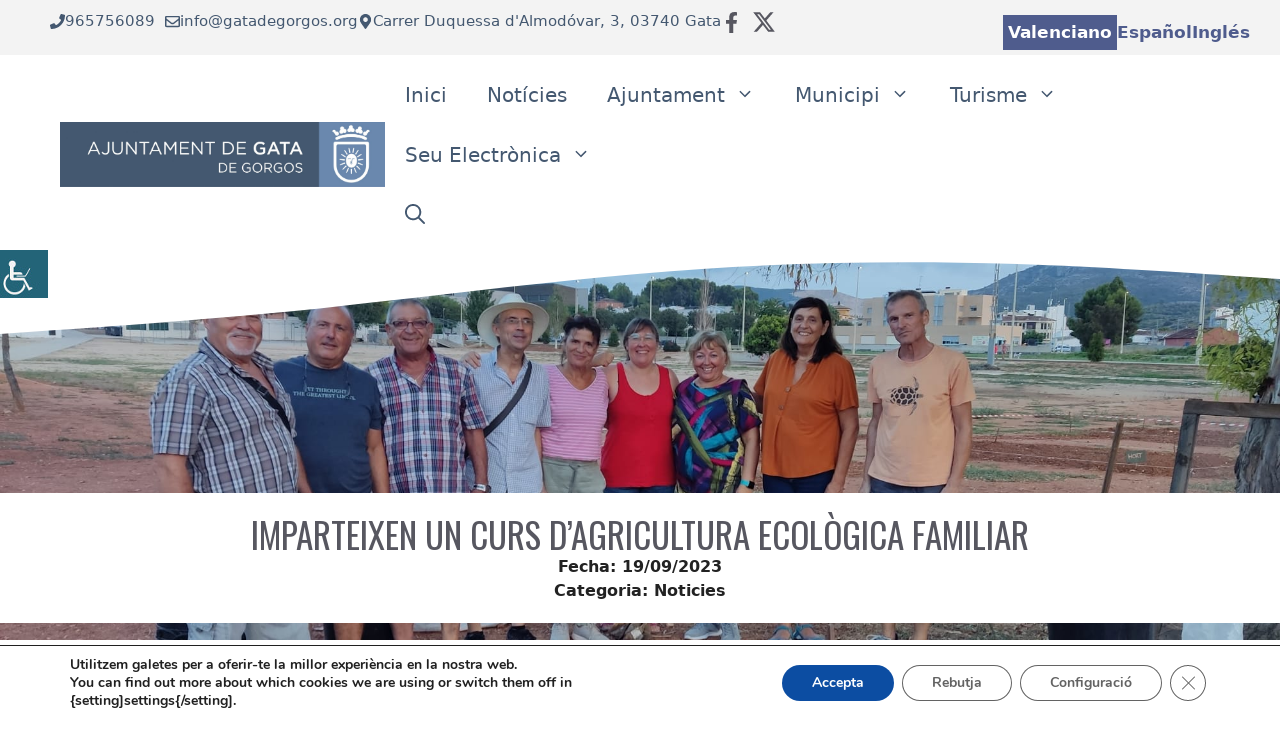

--- FILE ---
content_type: text/html; charset=UTF-8
request_url: https://www.gatadegorgos.org/imparteixen-un-curs-dagricultura-ecologica-familiar/
body_size: 32443
content:
<!DOCTYPE html>
<html lang="ca">
<head>
	<meta charset="UTF-8">
	<meta name='robots' content='index, follow, max-image-preview:large, max-snippet:-1, max-video-preview:-1' />
	<style>img:is([sizes="auto" i], [sizes^="auto," i]) { contain-intrinsic-size: 3000px 1500px }</style>
	<meta name="viewport" content="width=device-width, initial-scale=1">
	<!-- This site is optimized with the Yoast SEO plugin v26.0 - https://yoast.com/wordpress/plugins/seo/ -->
	<title>IMPARTEIXEN UN CURS D&#039;AGRICULTURA ECOLÒGICA FAMILIAR &#062; Ajuntament de Gata de Gorgos</title>
	<link rel="canonical" href="https://www.gatadegorgos.org/imparteixen-un-curs-dagricultura-ecologica-familiar/" />
	<meta property="og:locale" content="ca_ES" />
	<meta property="og:type" content="article" />
	<meta property="og:title" content="IMPARTEIXEN UN CURS D&#039;AGRICULTURA ECOLÒGICA FAMILIAR &#062; Ajuntament de Gata de Gorgos" />
	<meta property="og:description" content="L’Ajuntament de Gata imparteix un Curs d&#8217;Agricultura Ecològica Familiar: Aprén a Cultivar i Menjar Sa i de Proximitat El món ... Read more" />
	<meta property="og:url" content="https://www.gatadegorgos.org/imparteixen-un-curs-dagricultura-ecologica-familiar/" />
	<meta property="og:site_name" content="Ajuntament de Gata de Gorgos" />
	<meta property="article:publisher" content="https://www.facebook.com/ajuntament.gatadegorgos/" />
	<meta property="article:published_time" content="2023-09-19T08:07:25+00:00" />
	<meta property="article:modified_time" content="2025-03-14T12:28:33+00:00" />
	<meta property="og:image" content="https://www.gatadegorgos.org/wp-content/uploads/2025/03/WhatsApp-Image-2023-09-19-at-11.22.36.jpeg" />
	<meta property="og:image:width" content="2000" />
	<meta property="og:image:height" content="1125" />
	<meta property="og:image:type" content="image/jpeg" />
	<meta name="author" content="Rosa Signes" />
	<meta name="twitter:card" content="summary_large_image" />
	<meta name="twitter:label1" content="Escrit per" />
	<meta name="twitter:data1" content="Rosa Signes" />
	<meta name="twitter:label2" content="Temps estimat de lectura" />
	<meta name="twitter:data2" content="2 minuts" />
	<script type="application/ld+json" class="yoast-schema-graph">{"@context":"https://schema.org","@graph":[{"@type":"Article","@id":"https://www.gatadegorgos.org/imparteixen-un-curs-dagricultura-ecologica-familiar/#article","isPartOf":{"@id":"https://www.gatadegorgos.org/imparteixen-un-curs-dagricultura-ecologica-familiar/"},"author":{"name":"Rosa Signes","@id":"https://www.gatadegorgos.org/#/schema/person/616586986e4d15dcaed1e7b0680d4881"},"headline":"IMPARTEIXEN UN CURS D&#8217;AGRICULTURA ECOLÒGICA FAMILIAR","datePublished":"2023-09-19T08:07:25+00:00","dateModified":"2025-03-14T12:28:33+00:00","mainEntityOfPage":{"@id":"https://www.gatadegorgos.org/imparteixen-un-curs-dagricultura-ecologica-familiar/"},"wordCount":255,"publisher":{"@id":"https://www.gatadegorgos.org/#organization"},"image":{"@id":"https://www.gatadegorgos.org/imparteixen-un-curs-dagricultura-ecologica-familiar/#primaryimage"},"thumbnailUrl":"https://www.gatadegorgos.org/wp-content/uploads/2025/03/WhatsApp-Image-2023-09-19-at-11.22.36.jpeg","articleSection":["Noticies"],"inLanguage":"ca"},{"@type":"WebPage","@id":"https://www.gatadegorgos.org/imparteixen-un-curs-dagricultura-ecologica-familiar/","url":"https://www.gatadegorgos.org/imparteixen-un-curs-dagricultura-ecologica-familiar/","name":"IMPARTEIXEN UN CURS D'AGRICULTURA ECOLÒGICA FAMILIAR &#062; Ajuntament de Gata de Gorgos","isPartOf":{"@id":"https://www.gatadegorgos.org/#website"},"primaryImageOfPage":{"@id":"https://www.gatadegorgos.org/imparteixen-un-curs-dagricultura-ecologica-familiar/#primaryimage"},"image":{"@id":"https://www.gatadegorgos.org/imparteixen-un-curs-dagricultura-ecologica-familiar/#primaryimage"},"thumbnailUrl":"https://www.gatadegorgos.org/wp-content/uploads/2025/03/WhatsApp-Image-2023-09-19-at-11.22.36.jpeg","datePublished":"2023-09-19T08:07:25+00:00","dateModified":"2025-03-14T12:28:33+00:00","breadcrumb":{"@id":"https://www.gatadegorgos.org/imparteixen-un-curs-dagricultura-ecologica-familiar/#breadcrumb"},"inLanguage":"ca","potentialAction":[{"@type":"ReadAction","target":["https://www.gatadegorgos.org/imparteixen-un-curs-dagricultura-ecologica-familiar/"]}]},{"@type":"ImageObject","inLanguage":"ca","@id":"https://www.gatadegorgos.org/imparteixen-un-curs-dagricultura-ecologica-familiar/#primaryimage","url":"https://www.gatadegorgos.org/wp-content/uploads/2025/03/WhatsApp-Image-2023-09-19-at-11.22.36.jpeg","contentUrl":"https://www.gatadegorgos.org/wp-content/uploads/2025/03/WhatsApp-Image-2023-09-19-at-11.22.36.jpeg","width":2000,"height":1125},{"@type":"BreadcrumbList","@id":"https://www.gatadegorgos.org/imparteixen-un-curs-dagricultura-ecologica-familiar/#breadcrumb","itemListElement":[{"@type":"ListItem","position":1,"name":"Inicio","item":"https://www.gatadegorgos.org/"},{"@type":"ListItem","position":2,"name":"Notícies","item":"https://www.gatadegorgos.org/noticies/"},{"@type":"ListItem","position":3,"name":"IMPARTEIXEN UN CURS D&#8217;AGRICULTURA ECOLÒGICA FAMILIAR"}]},{"@type":"WebSite","@id":"https://www.gatadegorgos.org/#website","url":"https://www.gatadegorgos.org/","name":"Ajuntament de Gata de Gorgos","description":"Ajuntament de Gata de Gorgos","publisher":{"@id":"https://www.gatadegorgos.org/#organization"},"alternateName":"Ajuntament de Gata de Gorgos","potentialAction":[{"@type":"SearchAction","target":{"@type":"EntryPoint","urlTemplate":"https://www.gatadegorgos.org/?s={search_term_string}"},"query-input":{"@type":"PropertyValueSpecification","valueRequired":true,"valueName":"search_term_string"}}],"inLanguage":"ca"},{"@type":"Organization","@id":"https://www.gatadegorgos.org/#organization","name":"Ajuntament de Gata de Gorgos","alternateName":"Ajuntament de Gata de Gorgos","url":"https://www.gatadegorgos.org/","logo":{"@type":"ImageObject","inLanguage":"ca","@id":"https://www.gatadegorgos.org/#/schema/logo/image/","url":"https://www.gatadegorgos.org/wp-content/uploads/2024/10/escut.jpg","contentUrl":"https://www.gatadegorgos.org/wp-content/uploads/2024/10/escut.jpg","width":1920,"height":381,"caption":"Ajuntament de Gata de Gorgos"},"image":{"@id":"https://www.gatadegorgos.org/#/schema/logo/image/"},"sameAs":["https://www.facebook.com/ajuntament.gatadegorgos/"]},{"@type":"Person","@id":"https://www.gatadegorgos.org/#/schema/person/616586986e4d15dcaed1e7b0680d4881","name":"Rosa Signes","image":{"@type":"ImageObject","inLanguage":"ca","@id":"https://www.gatadegorgos.org/#/schema/person/image/","url":"https://secure.gravatar.com/avatar/a8d5cf90a890414f53049a919a1b5957e25803eb246f60c3aa970efa997a5805?s=96&d=mm&r=g","contentUrl":"https://secure.gravatar.com/avatar/a8d5cf90a890414f53049a919a1b5957e25803eb246f60c3aa970efa997a5805?s=96&d=mm&r=g","caption":"Rosa Signes"}}]}</script>
	<!-- / Yoast SEO plugin. -->


<link rel='dns-prefetch' href='//www.gatadegorgos.org' />
<link href='https://fonts.gstatic.com' crossorigin rel='preconnect' />
<link href='https://fonts.googleapis.com' crossorigin rel='preconnect' />
<link rel="alternate" type="application/rss+xml" title="Ajuntament de Gata de Gorgos &raquo; Canal d&#039;informació" href="https://www.gatadegorgos.org/feed/" />
<link rel="alternate" type="application/rss+xml" title="Ajuntament de Gata de Gorgos &raquo; Canal dels comentaris" href="https://www.gatadegorgos.org/comments/feed/" />
<link rel="alternate" type="text/calendar" title="Ajuntament de Gata de Gorgos &raquo; Canal iCal" href="https://www.gatadegorgos.org/events/?ical=1" />
<script>
window._wpemojiSettings = {"baseUrl":"https:\/\/s.w.org\/images\/core\/emoji\/16.0.1\/72x72\/","ext":".png","svgUrl":"https:\/\/s.w.org\/images\/core\/emoji\/16.0.1\/svg\/","svgExt":".svg","source":{"concatemoji":"https:\/\/www.gatadegorgos.org\/wp-includes\/js\/wp-emoji-release.min.js?ver=6.8.2"}};
/*! This file is auto-generated */
!function(s,n){var o,i,e;function c(e){try{var t={supportTests:e,timestamp:(new Date).valueOf()};sessionStorage.setItem(o,JSON.stringify(t))}catch(e){}}function p(e,t,n){e.clearRect(0,0,e.canvas.width,e.canvas.height),e.fillText(t,0,0);var t=new Uint32Array(e.getImageData(0,0,e.canvas.width,e.canvas.height).data),a=(e.clearRect(0,0,e.canvas.width,e.canvas.height),e.fillText(n,0,0),new Uint32Array(e.getImageData(0,0,e.canvas.width,e.canvas.height).data));return t.every(function(e,t){return e===a[t]})}function u(e,t){e.clearRect(0,0,e.canvas.width,e.canvas.height),e.fillText(t,0,0);for(var n=e.getImageData(16,16,1,1),a=0;a<n.data.length;a++)if(0!==n.data[a])return!1;return!0}function f(e,t,n,a){switch(t){case"flag":return n(e,"\ud83c\udff3\ufe0f\u200d\u26a7\ufe0f","\ud83c\udff3\ufe0f\u200b\u26a7\ufe0f")?!1:!n(e,"\ud83c\udde8\ud83c\uddf6","\ud83c\udde8\u200b\ud83c\uddf6")&&!n(e,"\ud83c\udff4\udb40\udc67\udb40\udc62\udb40\udc65\udb40\udc6e\udb40\udc67\udb40\udc7f","\ud83c\udff4\u200b\udb40\udc67\u200b\udb40\udc62\u200b\udb40\udc65\u200b\udb40\udc6e\u200b\udb40\udc67\u200b\udb40\udc7f");case"emoji":return!a(e,"\ud83e\udedf")}return!1}function g(e,t,n,a){var r="undefined"!=typeof WorkerGlobalScope&&self instanceof WorkerGlobalScope?new OffscreenCanvas(300,150):s.createElement("canvas"),o=r.getContext("2d",{willReadFrequently:!0}),i=(o.textBaseline="top",o.font="600 32px Arial",{});return e.forEach(function(e){i[e]=t(o,e,n,a)}),i}function t(e){var t=s.createElement("script");t.src=e,t.defer=!0,s.head.appendChild(t)}"undefined"!=typeof Promise&&(o="wpEmojiSettingsSupports",i=["flag","emoji"],n.supports={everything:!0,everythingExceptFlag:!0},e=new Promise(function(e){s.addEventListener("DOMContentLoaded",e,{once:!0})}),new Promise(function(t){var n=function(){try{var e=JSON.parse(sessionStorage.getItem(o));if("object"==typeof e&&"number"==typeof e.timestamp&&(new Date).valueOf()<e.timestamp+604800&&"object"==typeof e.supportTests)return e.supportTests}catch(e){}return null}();if(!n){if("undefined"!=typeof Worker&&"undefined"!=typeof OffscreenCanvas&&"undefined"!=typeof URL&&URL.createObjectURL&&"undefined"!=typeof Blob)try{var e="postMessage("+g.toString()+"("+[JSON.stringify(i),f.toString(),p.toString(),u.toString()].join(",")+"));",a=new Blob([e],{type:"text/javascript"}),r=new Worker(URL.createObjectURL(a),{name:"wpTestEmojiSupports"});return void(r.onmessage=function(e){c(n=e.data),r.terminate(),t(n)})}catch(e){}c(n=g(i,f,p,u))}t(n)}).then(function(e){for(var t in e)n.supports[t]=e[t],n.supports.everything=n.supports.everything&&n.supports[t],"flag"!==t&&(n.supports.everythingExceptFlag=n.supports.everythingExceptFlag&&n.supports[t]);n.supports.everythingExceptFlag=n.supports.everythingExceptFlag&&!n.supports.flag,n.DOMReady=!1,n.readyCallback=function(){n.DOMReady=!0}}).then(function(){return e}).then(function(){var e;n.supports.everything||(n.readyCallback(),(e=n.source||{}).concatemoji?t(e.concatemoji):e.wpemoji&&e.twemoji&&(t(e.twemoji),t(e.wpemoji)))}))}((window,document),window._wpemojiSettings);
</script>
<link rel='stylesheet' id='tribe-events-pro-mini-calendar-block-styles-css' href='https://www.gatadegorgos.org/wp-content/plugins/events-calendar-pro/build/css/tribe-events-pro-mini-calendar-block.css?ver=7.7.4' media='all' />
<style id='wp-emoji-styles-inline-css'>

	img.wp-smiley, img.emoji {
		display: inline !important;
		border: none !important;
		box-shadow: none !important;
		height: 1em !important;
		width: 1em !important;
		margin: 0 0.07em !important;
		vertical-align: -0.1em !important;
		background: none !important;
		padding: 0 !important;
	}
</style>
<link rel='stylesheet' id='wp-block-library-css' href='https://www.gatadegorgos.org/wp-includes/css/dist/block-library/style.min.css?ver=6.8.2' media='all' />
<style id='classic-theme-styles-inline-css'>
/*! This file is auto-generated */
.wp-block-button__link{color:#fff;background-color:#32373c;border-radius:9999px;box-shadow:none;text-decoration:none;padding:calc(.667em + 2px) calc(1.333em + 2px);font-size:1.125em}.wp-block-file__button{background:#32373c;color:#fff;text-decoration:none}
</style>
<style id='global-styles-inline-css'>
:root{--wp--preset--aspect-ratio--square: 1;--wp--preset--aspect-ratio--4-3: 4/3;--wp--preset--aspect-ratio--3-4: 3/4;--wp--preset--aspect-ratio--3-2: 3/2;--wp--preset--aspect-ratio--2-3: 2/3;--wp--preset--aspect-ratio--16-9: 16/9;--wp--preset--aspect-ratio--9-16: 9/16;--wp--preset--color--black: #000000;--wp--preset--color--cyan-bluish-gray: #abb8c3;--wp--preset--color--white: #ffffff;--wp--preset--color--pale-pink: #f78da7;--wp--preset--color--vivid-red: #cf2e2e;--wp--preset--color--luminous-vivid-orange: #ff6900;--wp--preset--color--luminous-vivid-amber: #fcb900;--wp--preset--color--light-green-cyan: #7bdcb5;--wp--preset--color--vivid-green-cyan: #00d084;--wp--preset--color--pale-cyan-blue: #8ed1fc;--wp--preset--color--vivid-cyan-blue: #0693e3;--wp--preset--color--vivid-purple: #9b51e0;--wp--preset--color--contrast: var(--contrast);--wp--preset--color--contrast-2: var(--contrast-2);--wp--preset--color--base: var(--base);--wp--preset--color--base-3: var(--base-3);--wp--preset--color--global-color-9: var(--global-color-9);--wp--preset--color--global-color-10: var(--global-color-10);--wp--preset--color--global-color-11: var(--global-color-11);--wp--preset--color--azul-gata: var(--azul-gata);--wp--preset--gradient--vivid-cyan-blue-to-vivid-purple: linear-gradient(135deg,rgba(6,147,227,1) 0%,rgb(155,81,224) 100%);--wp--preset--gradient--light-green-cyan-to-vivid-green-cyan: linear-gradient(135deg,rgb(122,220,180) 0%,rgb(0,208,130) 100%);--wp--preset--gradient--luminous-vivid-amber-to-luminous-vivid-orange: linear-gradient(135deg,rgba(252,185,0,1) 0%,rgba(255,105,0,1) 100%);--wp--preset--gradient--luminous-vivid-orange-to-vivid-red: linear-gradient(135deg,rgba(255,105,0,1) 0%,rgb(207,46,46) 100%);--wp--preset--gradient--very-light-gray-to-cyan-bluish-gray: linear-gradient(135deg,rgb(238,238,238) 0%,rgb(169,184,195) 100%);--wp--preset--gradient--cool-to-warm-spectrum: linear-gradient(135deg,rgb(74,234,220) 0%,rgb(151,120,209) 20%,rgb(207,42,186) 40%,rgb(238,44,130) 60%,rgb(251,105,98) 80%,rgb(254,248,76) 100%);--wp--preset--gradient--blush-light-purple: linear-gradient(135deg,rgb(255,206,236) 0%,rgb(152,150,240) 100%);--wp--preset--gradient--blush-bordeaux: linear-gradient(135deg,rgb(254,205,165) 0%,rgb(254,45,45) 50%,rgb(107,0,62) 100%);--wp--preset--gradient--luminous-dusk: linear-gradient(135deg,rgb(255,203,112) 0%,rgb(199,81,192) 50%,rgb(65,88,208) 100%);--wp--preset--gradient--pale-ocean: linear-gradient(135deg,rgb(255,245,203) 0%,rgb(182,227,212) 50%,rgb(51,167,181) 100%);--wp--preset--gradient--electric-grass: linear-gradient(135deg,rgb(202,248,128) 0%,rgb(113,206,126) 100%);--wp--preset--gradient--midnight: linear-gradient(135deg,rgb(2,3,129) 0%,rgb(40,116,252) 100%);--wp--preset--font-size--small: 13px;--wp--preset--font-size--medium: 20px;--wp--preset--font-size--large: 36px;--wp--preset--font-size--x-large: 42px;--wp--preset--spacing--20: 0.44rem;--wp--preset--spacing--30: 0.67rem;--wp--preset--spacing--40: 1rem;--wp--preset--spacing--50: 1.5rem;--wp--preset--spacing--60: 2.25rem;--wp--preset--spacing--70: 3.38rem;--wp--preset--spacing--80: 5.06rem;--wp--preset--shadow--natural: 6px 6px 9px rgba(0, 0, 0, 0.2);--wp--preset--shadow--deep: 12px 12px 50px rgba(0, 0, 0, 0.4);--wp--preset--shadow--sharp: 6px 6px 0px rgba(0, 0, 0, 0.2);--wp--preset--shadow--outlined: 6px 6px 0px -3px rgba(255, 255, 255, 1), 6px 6px rgba(0, 0, 0, 1);--wp--preset--shadow--crisp: 6px 6px 0px rgba(0, 0, 0, 1);}:where(.is-layout-flex){gap: 0.5em;}:where(.is-layout-grid){gap: 0.5em;}body .is-layout-flex{display: flex;}.is-layout-flex{flex-wrap: wrap;align-items: center;}.is-layout-flex > :is(*, div){margin: 0;}body .is-layout-grid{display: grid;}.is-layout-grid > :is(*, div){margin: 0;}:where(.wp-block-columns.is-layout-flex){gap: 2em;}:where(.wp-block-columns.is-layout-grid){gap: 2em;}:where(.wp-block-post-template.is-layout-flex){gap: 1.25em;}:where(.wp-block-post-template.is-layout-grid){gap: 1.25em;}.has-black-color{color: var(--wp--preset--color--black) !important;}.has-cyan-bluish-gray-color{color: var(--wp--preset--color--cyan-bluish-gray) !important;}.has-white-color{color: var(--wp--preset--color--white) !important;}.has-pale-pink-color{color: var(--wp--preset--color--pale-pink) !important;}.has-vivid-red-color{color: var(--wp--preset--color--vivid-red) !important;}.has-luminous-vivid-orange-color{color: var(--wp--preset--color--luminous-vivid-orange) !important;}.has-luminous-vivid-amber-color{color: var(--wp--preset--color--luminous-vivid-amber) !important;}.has-light-green-cyan-color{color: var(--wp--preset--color--light-green-cyan) !important;}.has-vivid-green-cyan-color{color: var(--wp--preset--color--vivid-green-cyan) !important;}.has-pale-cyan-blue-color{color: var(--wp--preset--color--pale-cyan-blue) !important;}.has-vivid-cyan-blue-color{color: var(--wp--preset--color--vivid-cyan-blue) !important;}.has-vivid-purple-color{color: var(--wp--preset--color--vivid-purple) !important;}.has-black-background-color{background-color: var(--wp--preset--color--black) !important;}.has-cyan-bluish-gray-background-color{background-color: var(--wp--preset--color--cyan-bluish-gray) !important;}.has-white-background-color{background-color: var(--wp--preset--color--white) !important;}.has-pale-pink-background-color{background-color: var(--wp--preset--color--pale-pink) !important;}.has-vivid-red-background-color{background-color: var(--wp--preset--color--vivid-red) !important;}.has-luminous-vivid-orange-background-color{background-color: var(--wp--preset--color--luminous-vivid-orange) !important;}.has-luminous-vivid-amber-background-color{background-color: var(--wp--preset--color--luminous-vivid-amber) !important;}.has-light-green-cyan-background-color{background-color: var(--wp--preset--color--light-green-cyan) !important;}.has-vivid-green-cyan-background-color{background-color: var(--wp--preset--color--vivid-green-cyan) !important;}.has-pale-cyan-blue-background-color{background-color: var(--wp--preset--color--pale-cyan-blue) !important;}.has-vivid-cyan-blue-background-color{background-color: var(--wp--preset--color--vivid-cyan-blue) !important;}.has-vivid-purple-background-color{background-color: var(--wp--preset--color--vivid-purple) !important;}.has-black-border-color{border-color: var(--wp--preset--color--black) !important;}.has-cyan-bluish-gray-border-color{border-color: var(--wp--preset--color--cyan-bluish-gray) !important;}.has-white-border-color{border-color: var(--wp--preset--color--white) !important;}.has-pale-pink-border-color{border-color: var(--wp--preset--color--pale-pink) !important;}.has-vivid-red-border-color{border-color: var(--wp--preset--color--vivid-red) !important;}.has-luminous-vivid-orange-border-color{border-color: var(--wp--preset--color--luminous-vivid-orange) !important;}.has-luminous-vivid-amber-border-color{border-color: var(--wp--preset--color--luminous-vivid-amber) !important;}.has-light-green-cyan-border-color{border-color: var(--wp--preset--color--light-green-cyan) !important;}.has-vivid-green-cyan-border-color{border-color: var(--wp--preset--color--vivid-green-cyan) !important;}.has-pale-cyan-blue-border-color{border-color: var(--wp--preset--color--pale-cyan-blue) !important;}.has-vivid-cyan-blue-border-color{border-color: var(--wp--preset--color--vivid-cyan-blue) !important;}.has-vivid-purple-border-color{border-color: var(--wp--preset--color--vivid-purple) !important;}.has-vivid-cyan-blue-to-vivid-purple-gradient-background{background: var(--wp--preset--gradient--vivid-cyan-blue-to-vivid-purple) !important;}.has-light-green-cyan-to-vivid-green-cyan-gradient-background{background: var(--wp--preset--gradient--light-green-cyan-to-vivid-green-cyan) !important;}.has-luminous-vivid-amber-to-luminous-vivid-orange-gradient-background{background: var(--wp--preset--gradient--luminous-vivid-amber-to-luminous-vivid-orange) !important;}.has-luminous-vivid-orange-to-vivid-red-gradient-background{background: var(--wp--preset--gradient--luminous-vivid-orange-to-vivid-red) !important;}.has-very-light-gray-to-cyan-bluish-gray-gradient-background{background: var(--wp--preset--gradient--very-light-gray-to-cyan-bluish-gray) !important;}.has-cool-to-warm-spectrum-gradient-background{background: var(--wp--preset--gradient--cool-to-warm-spectrum) !important;}.has-blush-light-purple-gradient-background{background: var(--wp--preset--gradient--blush-light-purple) !important;}.has-blush-bordeaux-gradient-background{background: var(--wp--preset--gradient--blush-bordeaux) !important;}.has-luminous-dusk-gradient-background{background: var(--wp--preset--gradient--luminous-dusk) !important;}.has-pale-ocean-gradient-background{background: var(--wp--preset--gradient--pale-ocean) !important;}.has-electric-grass-gradient-background{background: var(--wp--preset--gradient--electric-grass) !important;}.has-midnight-gradient-background{background: var(--wp--preset--gradient--midnight) !important;}.has-small-font-size{font-size: var(--wp--preset--font-size--small) !important;}.has-medium-font-size{font-size: var(--wp--preset--font-size--medium) !important;}.has-large-font-size{font-size: var(--wp--preset--font-size--large) !important;}.has-x-large-font-size{font-size: var(--wp--preset--font-size--x-large) !important;}
:where(.wp-block-post-template.is-layout-flex){gap: 1.25em;}:where(.wp-block-post-template.is-layout-grid){gap: 1.25em;}
:where(.wp-block-columns.is-layout-flex){gap: 2em;}:where(.wp-block-columns.is-layout-grid){gap: 2em;}
:root :where(.wp-block-pullquote){font-size: 1.5em;line-height: 1.6;}
</style>
<link rel='stylesheet' id='wpah-front-styles-css' href='https://www.gatadegorgos.org/wp-content/plugins/wp-accessibility-helper/assets/css/wp-accessibility-helper.min.css?ver=0.5.9.4' media='all' />
<link rel='stylesheet' id='parente2-style-css' href='https://www.gatadegorgos.org/wp-content/themes/generatepress/style.css?ver=6.8.2' media='all' />
<link rel='stylesheet' id='childe2-style-css' href='https://www.gatadegorgos.org/wp-content/themes/DiputacionAlicanteChild/style.css?ver=6.8.2' media='all' />
<link rel='stylesheet' id='generate-style-css' href='https://www.gatadegorgos.org/wp-content/themes/generatepress/assets/css/main.min.css?ver=3.6.0' media='all' />
<style id='generate-style-inline-css'>
body{background-color:#ffffff;color:var(--contrast);}a{color:var(--global-color-8);}a:hover, a:focus{text-decoration:underline;}.entry-title a, .site-branding a, a.button, .wp-block-button__link, .main-navigation a{text-decoration:none;}a:hover, a:focus, a:active{color:var(--contrast-2);}.grid-container{max-width:1400px;}.wp-block-group__inner-container{max-width:1400px;margin-left:auto;margin-right:auto;}.site-header .header-image{width:380px;}.generate-back-to-top{font-size:20px;border-radius:3px;position:fixed;bottom:30px;right:30px;line-height:40px;width:40px;text-align:center;z-index:10;transition:opacity 300ms ease-in-out;opacity:0.1;transform:translateY(1000px);}.generate-back-to-top__show{opacity:1;transform:translateY(0);}.navigation-search{position:absolute;left:-99999px;pointer-events:none;visibility:hidden;z-index:20;width:100%;top:0;transition:opacity 100ms ease-in-out;opacity:0;}.navigation-search.nav-search-active{left:0;right:0;pointer-events:auto;visibility:visible;opacity:1;}.navigation-search input[type="search"]{outline:0;border:0;vertical-align:bottom;line-height:1;opacity:0.9;width:100%;z-index:20;border-radius:0;-webkit-appearance:none;height:60px;}.navigation-search input::-ms-clear{display:none;width:0;height:0;}.navigation-search input::-ms-reveal{display:none;width:0;height:0;}.navigation-search input::-webkit-search-decoration, .navigation-search input::-webkit-search-cancel-button, .navigation-search input::-webkit-search-results-button, .navigation-search input::-webkit-search-results-decoration{display:none;}.gen-sidebar-nav .navigation-search{top:auto;bottom:0;}:root{--contrast:#222222;--contrast-2:#575760;--base:#f3f3f3;--base-3:#ffffff;--global-color-9:#c30e05;--global-color-10:#0071C3;--global-color-11:#000;--azul-gata:#445870;}:root .has-contrast-color{color:var(--contrast);}:root .has-contrast-background-color{background-color:var(--contrast);}:root .has-contrast-2-color{color:var(--contrast-2);}:root .has-contrast-2-background-color{background-color:var(--contrast-2);}:root .has-base-color{color:var(--base);}:root .has-base-background-color{background-color:var(--base);}:root .has-base-3-color{color:var(--base-3);}:root .has-base-3-background-color{background-color:var(--base-3);}:root .has-global-color-9-color{color:var(--global-color-9);}:root .has-global-color-9-background-color{background-color:var(--global-color-9);}:root .has-global-color-10-color{color:var(--global-color-10);}:root .has-global-color-10-background-color{background-color:var(--global-color-10);}:root .has-global-color-11-color{color:var(--global-color-11);}:root .has-global-color-11-background-color{background-color:var(--global-color-11);}:root .has-azul-gata-color{color:var(--azul-gata);}:root .has-azul-gata-background-color{background-color:var(--azul-gata);}.main-navigation a, .main-navigation .menu-toggle, .main-navigation .menu-bar-items{font-weight:500;font-size:20px;}h2{font-family:Oswald, sans-serif;font-weight:normal;font-size:30px;}h3{font-family:Oswald, sans-serif;font-weight:normal;font-size:25px;}h1{font-family:Oswald, sans-serif;font-size:45px;}@media (max-width:768px){h1{font-size:30px;}}h1.entry-title{font-size:45px;}@media (max-width:768px){h1.entry-title{font-size:30px;}}.main-navigation .main-nav ul ul li a{font-size:16px;}.top-bar{background-color:#636363;color:#ffffff;}.top-bar a{color:#ffffff;}.top-bar a:hover{color:#303030;}.site-header{background-color:var(--base-3);}.main-title a,.main-title a:hover{color:var(--global-color-8);}.site-description{color:#990101;}.main-navigation,.main-navigation ul ul{background-color:#ffffff;}.main-navigation .main-nav ul li a, .main-navigation .menu-toggle, .main-navigation .menu-bar-items{color:#445870;}.main-navigation .main-nav ul li:not([class*="current-menu-"]):hover > a, .main-navigation .main-nav ul li:not([class*="current-menu-"]):focus > a, .main-navigation .main-nav ul li.sfHover:not([class*="current-menu-"]) > a, .main-navigation .menu-bar-item:hover > a, .main-navigation .menu-bar-item.sfHover > a{color:var(--global-color-10);background-color:#ffffff;}button.menu-toggle:hover,button.menu-toggle:focus{color:#445870;}.main-navigation .main-nav ul li[class*="current-menu-"] > a{color:var(--base-3);background-color:#445870;}.navigation-search input[type="search"],.navigation-search input[type="search"]:active, .navigation-search input[type="search"]:focus, .main-navigation .main-nav ul li.search-item.active > a, .main-navigation .menu-bar-items .search-item.active > a{color:var(--global-color-8);background-color:var(--base-3);opacity:1;}.main-navigation ul ul{background-color:#ffffff;}.main-navigation .main-nav ul ul li a{color:var(--global-color-11);}.main-navigation .main-nav ul ul li:not([class*="current-menu-"]):hover > a,.main-navigation .main-nav ul ul li:not([class*="current-menu-"]):focus > a, .main-navigation .main-nav ul ul li.sfHover:not([class*="current-menu-"]) > a{color:var(--global-color-10);background-color:#eaeaea;}.main-navigation .main-nav ul ul li[class*="current-menu-"] > a{color:var(--base-3);background-color:var(--azul-gata);}.separate-containers .inside-article, .separate-containers .comments-area, .separate-containers .page-header, .one-container .container, .separate-containers .paging-navigation, .inside-page-header{background-color:var(--base-3);}.inside-article a,.paging-navigation a,.comments-area a,.page-header a{color:#1e72bd;}.inside-article a:hover,.paging-navigation a:hover,.comments-area a:hover,.page-header a:hover{color:#606060;}.entry-title a{color:#1e72bd;}.entry-title a:hover{color:var(--contrast-2);}.entry-meta{color:var(--contrast-2);}.entry-meta a{color:#bc2701;}.entry-meta a:hover{color:#123f99;}h1{color:var(--contrast-2);}h2{color:var(--contrast-2);}h3{color:var(--contrast-2);}.sidebar .widget{color:#000000;background-color:#f3f3f3;}.sidebar .widget a{color:#1e73be;}.sidebar .widget a:hover{color:#606060;}.sidebar .widget .widget-title{color:#000000;}.footer-widgets{background-color:var(--base-3);}.site-info{background-color:var(--base-3);}input[type="text"],input[type="email"],input[type="url"],input[type="password"],input[type="search"],input[type="tel"],input[type="number"],textarea,select{color:var(--contrast);background-color:var(--base-2);border-color:var(--base);}input[type="text"]:focus,input[type="email"]:focus,input[type="url"]:focus,input[type="password"]:focus,input[type="search"]:focus,input[type="tel"]:focus,input[type="number"]:focus,textarea:focus,select:focus{color:var(--contrast);background-color:var(--base-2);border-color:var(--contrast-3);}button,html input[type="button"],input[type="reset"],input[type="submit"],a.button,a.wp-block-button__link:not(.has-background){color:#ffffff;background-color:var(--global-color-11);}button:hover,html input[type="button"]:hover,input[type="reset"]:hover,input[type="submit"]:hover,a.button:hover,button:focus,html input[type="button"]:focus,input[type="reset"]:focus,input[type="submit"]:focus,a.button:focus,a.wp-block-button__link:not(.has-background):active,a.wp-block-button__link:not(.has-background):focus,a.wp-block-button__link:not(.has-background):hover{color:#ffffff;background-color:var(--contrast-2);}a.generate-back-to-top{background-color:var(--global-color-8);color:#ffffff;}a.generate-back-to-top:hover,a.generate-back-to-top:focus{background-color:var(--global-color-9);color:#ffffff;}:root{--gp-search-modal-bg-color:var(--base-3);--gp-search-modal-text-color:var(--contrast);--gp-search-modal-overlay-bg-color:rgba(0,0,0,0.2);}@media (max-width: 768px){.main-navigation .menu-bar-item:hover > a, .main-navigation .menu-bar-item.sfHover > a{background:none;color:#445870;}}.inside-header{padding:10px 60px 10px 60px;}.nav-below-header .main-navigation .inside-navigation.grid-container, .nav-above-header .main-navigation .inside-navigation.grid-container{padding:0px 40px 0px 40px;}.site-main .wp-block-group__inner-container{padding:40px;}.separate-containers .paging-navigation{padding-top:20px;padding-bottom:20px;}.entry-content .alignwide, body:not(.no-sidebar) .entry-content .alignfull{margin-left:-40px;width:calc(100% + 80px);max-width:calc(100% + 80px);}.rtl .menu-item-has-children .dropdown-menu-toggle{padding-left:20px;}.rtl .main-navigation .main-nav ul li.menu-item-has-children > a{padding-right:20px;}@media (max-width:768px){.separate-containers .inside-article, .separate-containers .comments-area, .separate-containers .page-header, .separate-containers .paging-navigation, .one-container .site-content, .inside-page-header{padding:30px;}.site-main .wp-block-group__inner-container{padding:30px;}.inside-top-bar{padding-right:30px;padding-left:30px;}.inside-header{padding-right:30px;padding-left:30px;}.widget-area .widget{padding-top:30px;padding-right:30px;padding-bottom:30px;padding-left:30px;}.footer-widgets-container{padding-top:30px;padding-right:30px;padding-bottom:30px;padding-left:30px;}.inside-site-info{padding-right:30px;padding-left:30px;}.entry-content .alignwide, body:not(.no-sidebar) .entry-content .alignfull{margin-left:-30px;width:calc(100% + 60px);max-width:calc(100% + 60px);}.one-container .site-main .paging-navigation{margin-bottom:20px;}}/* End cached CSS */.is-right-sidebar{width:30%;}.is-left-sidebar{width:30%;}.site-content .content-area{width:70%;}@media (max-width: 768px){.main-navigation .menu-toggle,.sidebar-nav-mobile:not(#sticky-placeholder){display:block;}.main-navigation ul,.gen-sidebar-nav,.main-navigation:not(.slideout-navigation):not(.toggled) .main-nav > ul,.has-inline-mobile-toggle #site-navigation .inside-navigation > *:not(.navigation-search):not(.main-nav){display:none;}.nav-align-right .inside-navigation,.nav-align-center .inside-navigation{justify-content:space-between;}.has-inline-mobile-toggle .mobile-menu-control-wrapper{display:flex;flex-wrap:wrap;}.has-inline-mobile-toggle .inside-header{flex-direction:row;text-align:left;flex-wrap:wrap;}.has-inline-mobile-toggle .header-widget,.has-inline-mobile-toggle #site-navigation{flex-basis:100%;}.nav-float-left .has-inline-mobile-toggle #site-navigation{order:10;}}
.dynamic-author-image-rounded{border-radius:100%;}.dynamic-featured-image, .dynamic-author-image{vertical-align:middle;}.one-container.blog .dynamic-content-template:not(:last-child), .one-container.archive .dynamic-content-template:not(:last-child){padding-bottom:0px;}.dynamic-entry-excerpt > p:last-child{margin-bottom:0px;}
.main-navigation .main-nav ul li a,.menu-toggle,.main-navigation .menu-bar-item > a{transition: line-height 300ms ease}.main-navigation.toggled .main-nav > ul{background-color: #ffffff}.sticky-enabled .gen-sidebar-nav.is_stuck .main-navigation {margin-bottom: 0px;}.sticky-enabled .gen-sidebar-nav.is_stuck {z-index: 500;}.sticky-enabled .main-navigation.is_stuck {box-shadow: 0 2px 2px -2px rgba(0, 0, 0, .2);}.navigation-stick:not(.gen-sidebar-nav) {left: 0;right: 0;width: 100% !important;}.both-sticky-menu .main-navigation:not(#mobile-header).toggled .main-nav > ul,.mobile-sticky-menu .main-navigation:not(#mobile-header).toggled .main-nav > ul,.mobile-header-sticky #mobile-header.toggled .main-nav > ul {position: absolute;left: 0;right: 0;z-index: 999;}@media (max-width: 768px){#sticky-placeholder{height:0;overflow:hidden;}.has-inline-mobile-toggle #site-navigation.toggled{margin-top:0;}.has-inline-mobile-menu #site-navigation.toggled .main-nav > ul{top:1.5em;}}.nav-float-right .navigation-stick {width: 100% !important;left: 0;}.nav-float-right .navigation-stick .navigation-branding {margin-right: auto;}.main-navigation.has-sticky-branding:not(.grid-container) .inside-navigation:not(.grid-container) .navigation-branding{margin-left: 10px;}.main-navigation.navigation-stick.has-sticky-branding .inside-navigation.grid-container{padding-left:60px;padding-right:60px;}@media (max-width:768px){.main-navigation.navigation-stick.has-sticky-branding .inside-navigation.grid-container{padding-left:0;padding-right:0;}}
@media (max-width: 768px){.main-navigation .menu-toggle,.main-navigation .mobile-bar-items a,.main-navigation .menu-bar-item > a{padding-left:20px;padding-right:20px;}.main-navigation .main-nav ul li a,.main-navigation .menu-toggle,.main-navigation .mobile-bar-items a,.main-navigation .menu-bar-item > a{line-height:60px;}.main-navigation .site-logo.navigation-logo img, .mobile-header-navigation .site-logo.mobile-header-logo img, .navigation-search input[type="search"]{height:60px;}}@media (max-width: 1024px),(min-width:1025px){.main-navigation.sticky-navigation-transition .main-nav > ul > li > a,.sticky-navigation-transition .menu-toggle,.main-navigation.sticky-navigation-transition .menu-bar-item > a, .sticky-navigation-transition .navigation-branding .main-title{line-height:83px;}.main-navigation.sticky-navigation-transition .site-logo img, .main-navigation.sticky-navigation-transition .navigation-search input[type="search"], .main-navigation.sticky-navigation-transition .navigation-branding img{height:83px;}}
</style>
<link rel='stylesheet' id='generate-child-css' href='https://www.gatadegorgos.org/wp-content/themes/DiputacionAlicanteChild/style.css?ver=1729511014' media='all' />
<link rel='stylesheet' id='generate-google-fonts-css' href='https://fonts.googleapis.com/css?family=Aclonica%3Aregular%7COswald%3A200%2C300%2Cregular%2C500%2C600%2C700&#038;display=auto&#038;ver=3.6.0' media='all' />
<link rel='stylesheet' id='fancybox-css' href='https://www.gatadegorgos.org/wp-content/plugins/easy-fancybox/fancybox/1.5.4/jquery.fancybox.min.css?ver=6.8.2' media='screen' />
<style id='fancybox-inline-css'>
#fancybox-outer{background:#ffffff}#fancybox-content{background:#ffffff;border-color:#ffffff;color:#000000;}#fancybox-title,#fancybox-title-float-main{color:#fff}
</style>
<link rel='stylesheet' id='child-theme-css' href='https://www.gatadegorgos.org/wp-content/themes/DiputacionAlicanteChild/style.css?ver=1729511014' media='all' />
<link rel='stylesheet' id='parent-style-css' href='https://www.gatadegorgos.org/wp-content/themes/generatepress/style.css?ver=6.8.2' media='all' />
<style id='generateblocks-global-inline-css'>
.BucleComercioLocal-titulo{background-color:var(--base-3);color:var(--global-color-11);font-size:25px;font-weight:600;padding:5px;text-align:center}.BucleComercioLocal-imagen{height:200px;margin-bottom:30px;object-fit:cover;width:400px}
</style>
<style id='generateblocks-inline-css'>
h2.gb-headline-356811f3{font-size:35px;text-align:center;margin-bottom:0px;}p.gb-headline-3872835c{font-size:16px;text-align:center;margin-bottom:0px;}p.gb-headline-aafc02a0{font-size:16px;text-align:center;margin-bottom:0px;color:var(--global-color-8);}p.gb-headline-aafc02a0 a{color:var(--global-color-8);}p.gb-headline-aafc02a0 a:hover{color:var(--global-color-8);}h2.gb-headline-34307d45{font-size:25px;font-weight:normal;text-align:left;margin-top:10px;color:var(--base-3);}p.gb-headline-451b0d0d{color:var(--base-3);}p.gb-headline-8818b435{display:flex;align-items:center;justify-content:flex-start;font-size:15px;text-transform:uppercase;text-align:left;padding-bottom:5px;margin-bottom:0px;color:var(--base-3);}p.gb-headline-8818b435 a{color:var(--base-3);}p.gb-headline-8818b435 a:hover{color:var(u002du002dbase-3);}p.gb-headline-8818b435 .gb-icon{line-height:0;color:var(--global-color-10);padding-right:0.5em;}p.gb-headline-8818b435 .gb-icon svg{width:1em;height:1em;fill:currentColor;}p.gb-headline-91c6e86d{display:flex;align-items:center;justify-content:flex-start;column-gap:0.5em;font-size:15px;text-align:left;margin-bottom:0px;color:var(--base-3);}p.gb-headline-91c6e86d a{color:var(u002du002dbase-3);}p.gb-headline-91c6e86d a:hover{color:var(u002du002dbase-3);}p.gb-headline-91c6e86d .gb-icon{line-height:0;color:var(--global-color-10);padding-right:0.5em;}p.gb-headline-91c6e86d .gb-icon svg{width:1em;height:1em;fill:currentColor;}p.gb-headline-cf4dcfab{display:flex;align-items:center;justify-content:flex-start;column-gap:0.5em;font-size:15px;text-align:left;padding-bottom:5px;margin-bottom:0px;color:var(--base-3);}p.gb-headline-cf4dcfab a{color:var(--base-3);}p.gb-headline-cf4dcfab a:hover{color:var(--base-3);}p.gb-headline-cf4dcfab .gb-icon{line-height:0;color:var(--global-color-10);padding-right:0.5em;}p.gb-headline-cf4dcfab .gb-icon svg{width:1em;height:1em;fill:currentColor;}p.gb-headline-fe4b7c1f{display:flex;align-items:center;justify-content:flex-start;column-gap:0.5em;font-size:15px;text-align:left;margin-bottom:0px;color:var(--base-3);}p.gb-headline-fe4b7c1f a{color:var(u002du002dbase-3);}p.gb-headline-fe4b7c1f a:hover{color:var(u002du002dbase-3);}p.gb-headline-fe4b7c1f .gb-icon{line-height:0;color:var(--global-color-10);padding-right:0.5em;}p.gb-headline-fe4b7c1f .gb-icon svg{width:1em;height:1em;fill:currentColor;}p.gb-headline-1d30d09a{color:var(--base-3);}p.gb-headline-8ca45f7c{display:flex;align-items:center;column-gap:0.5em;margin-bottom:5px;color:var(--base-3);}p.gb-headline-8ca45f7c .gb-icon{line-height:0;color:var(--global-color-10);}p.gb-headline-8ca45f7c .gb-icon svg{width:1em;height:1em;fill:currentColor;}p.gb-headline-7701f792{display:flex;align-items:center;column-gap:0.5em;margin-bottom:5px;color:var(--base-3);}p.gb-headline-7701f792 .gb-icon{line-height:0;color:var(--global-color-10);}p.gb-headline-7701f792 .gb-icon svg{width:1em;height:1em;fill:currentColor;}p.gb-headline-a0310dcf{display:flex;align-items:center;column-gap:0.5em;margin-bottom:5px;color:var(--base-3);}p.gb-headline-a0310dcf .gb-icon{line-height:0;color:var(--global-color-10);}p.gb-headline-a0310dcf .gb-icon svg{width:1em;height:1em;fill:currentColor;}p.gb-headline-d6486357{display:flex;align-items:center;column-gap:0.5em;margin-bottom:5px;color:var(--base-3);}p.gb-headline-d6486357 .gb-icon{line-height:0;color:var(--global-color-10);}p.gb-headline-d6486357 .gb-icon svg{width:1em;height:1em;fill:currentColor;}p.gb-headline-1e50faeb{font-size:12px;font-weight:bold;text-align:left;padding-top:5px;}p.gb-headline-1e50faeb a{color:var(--base-3);}p.gb-headline-1e50faeb a:hover{color:var(u002du002dglobal-color-9);}p.gb-headline-1525aeac{display:flex;align-items:center;column-gap:0.5em;font-size:15px;font-weight:500;margin-right:10px;}p.gb-headline-1525aeac .gb-icon{line-height:0;}p.gb-headline-1525aeac .gb-icon svg{width:1em;height:1em;fill:currentColor;}p.gb-headline-f58aa068{display:flex;align-items:center;column-gap:0.5em;font-size:15px;font-weight:500;}p.gb-headline-f58aa068 .gb-icon{line-height:0;}p.gb-headline-f58aa068 .gb-icon svg{width:1em;height:1em;fill:currentColor;}p.gb-headline-e2c3fa56{display:flex;align-items:center;column-gap:0.5em;font-size:15px;font-weight:500;}p.gb-headline-e2c3fa56 .gb-icon{line-height:0;}p.gb-headline-e2c3fa56 .gb-icon svg{width:1em;height:1em;fill:currentColor;}h2.gb-headline-a0890075{display:flex;align-items:center;column-gap:0.5em;margin-right:10px;}h2.gb-headline-a0890075 .gb-icon{line-height:0;}h2.gb-headline-a0890075 .gb-icon svg{width:0.7em;height:0.7em;fill:currentColor;}h2.gb-headline-2c694046{display:flex;align-items:center;column-gap:0.5em;}h2.gb-headline-2c694046 .gb-icon{line-height:0;}h2.gb-headline-2c694046 .gb-icon svg{width:0.8em;height:0.8em;fill:currentColor;}h2.gb-headline-8e15f0a8{text-align:left;}h3.gb-headline-2acc62a4{font-size:25px;text-align:left;padding:10px;margin-bottom:0em;margin-left:-4em;border-top-left-radius:10px;border-bottom-left-radius:10px;color:var(--base-3);background-color:var(--azul-gata);}h3.gb-headline-2acc62a4 a{color:var(--base-3);}h3.gb-headline-2acc62a4 a:hover{color:var(--base-3);}h3.gb-headline-9d97a37f{font-size:25px;text-align:right;padding:10px;margin-right:-4em;margin-bottom:0em;border-top-right-radius:10px;border-bottom-right-radius:10px;color:var(--base-3);background-color:var(--azul-gata);}h3.gb-headline-9d97a37f a{color:var(--base-3);}h3.gb-headline-9d97a37f a:hover{color:var(--base-3);}.gb-container.gb-tabs__item:not(.gb-tabs__item-open){display:none;}.gb-container-d4a307f8{display:flex;flex-direction:column;position:relative;background-image:linear-gradient(90deg, rgba(255, 255, 255, 0.1), rgba(0, 0, 0, 0.30));}.gb-container-d4a307f8 > .gb-shapes .gb-shape-1{color:var(--base-3);position:absolute;overflow:hidden;pointer-events:none;line-height:0;left:0;right:0;top:-1px;transform:scaleY(-1);}.gb-container-d4a307f8 > .gb-shapes .gb-shape-1 svg{height:80px;width:calc(100% + 1.3px);fill:currentColor;position:relative;left:50%;transform:translateX(-50%);min-width:100%;}.gb-container-e1d2dc5a{width:100%;max-width:1400px;display:flex;flex-direction:column;padding:14em 0em 1em;margin-right:auto;margin-left:auto;background-image:url(https://www.gatadegorgos.org/wp-content/uploads/2025/03/WhatsApp-Image-2023-09-19-at-11.22.36.jpeg);background-repeat:no-repeat;background-position:center center;background-size:cover;}.gb-container-b26c2e09{width:100%;display:flex;flex-direction:column;font-weight:600;padding:20px;background-color:var(--base-3);color:var(--global-color-8);}.gb-container-b26c2e09 a{color:var(--global-color-8);}.gb-container-b26c2e09 a:hover{color:var(--global-color-8);}.gb-container-e224c1dd{display:flex;flex-direction:column;position:relative;text-align:left;padding-top:50px;margin-top:50px;background-color:var(--contrast);color:var(u002du002dbase-3);}.gb-container-e224c1dd a{color:var(u002du002dbase-3);}.gb-container-e224c1dd > .gb-shapes .gb-shape-1{color:var(--base-3);position:absolute;overflow:hidden;pointer-events:none;line-height:0;left:0;right:0;top:-1px;transform:scaleY(-1);}.gb-container-e224c1dd > .gb-shapes .gb-shape-1 svg{height:80px;width:120%;fill:currentColor;position:relative;left:50%;transform:translateX(-50%);min-width:100%;}.gb-container-017d475b{width:100%;max-width:1400px;display:flex;flex-direction:column;margin-right:auto;margin-left:auto;}.gb-container-eaa9fb11{display:flex;align-items:center;justify-content:center;column-gap:50px;padding:10px;}.gb-container-4068688a{display:flex;flex-direction:row;padding-top:30px;padding-bottom:30px;border-top:1px solid var(--global-color-11);border-bottom:1px solid var(--global-color-11);}.gb-container-12d457ad{width:36%;display:flex;flex-direction:column;padding:0 20px;}.gb-container-68ec175a{width:36%;display:flex;flex-direction:column;padding:0 20px;border-right-color:var(--global-color-11);border-left:1px solid var(--base-3);}.gb-container-47f78435{width:32%;display:flex;flex-direction:column;padding:0 20px;border-left:1px solid var(--base-3);}.gb-container-fd44c727{display:flex;flex-direction:row;padding-bottom:5px;}.gb-container-cc32f783{width:70%;display:flex;flex-direction:row;align-items:flex-end;justify-content:flex-start;}.gb-container-d8da1d6b{display:flex;flex-direction:column;justify-content:flex-end;background-color:var(--base);color:#0693e3;}.gb-container-894223a6{display:flex;flex-direction:row;justify-content:flex-end;column-gap:100px;padding:10px 0 0;}.gb-container-30bbc3c9{width:70%;display:flex;flex-direction:row;align-items:center;justify-content:flex-start;column-gap:20px;text-align:left;padding-left:50px;}.gb-container-3ebb40f9{display:flex;flex-direction:row;column-gap:30px;}.gb-container-d694364b{display:flex;color:var(--azul-gata);}.gb-container-982103f8{color:var(--azul-gata);}.gb-container-20809b53{display:flex;position:relative;color:var(--azul-gata);}.gb-container-41b8df2d{width:30%;display:flex;flex-direction:row;align-items:center;justify-content:flex-end;column-gap:20px;padding-right:30px;}.gb-container-52018004{display:flex;flex-direction:column;text-align:right;padding:50px;margin-top:50px;margin-bottom:50px;background-color:var(--base);}.gb-container-e54982d5{width:100%;display:flex;flex-direction:column;margin-right:auto;margin-left:auto;}.gb-container-f260827f{display:flex;flex-direction:column;}.gb-container-4138dd74{height:100%;display:flex;flex-direction:column;justify-content:center;padding:0;border-top-left-radius:10px;border-bottom-left-radius:10px;background-image:url(https://www.gatadegorgos.org/wp-content/uploads/2025/03/WhatsApp-Image-2023-09-14-at-09.32.39.jpeg);background-repeat:no-repeat;background-position:center center;background-size:cover;}.gb-grid-wrapper > .gb-grid-column-4138dd74{width:25%;}.gb-container-4138dd74.gb-has-dynamic-bg{background-image:var(--background-url);}.gb-container-4138dd74.gb-no-dynamic-bg{background-image:none;}.gb-container-83fd48c9{text-align:left;}.gb-container-18430adf{height:100%;z-index:2;position:relative;text-align:center;padding:30px;margin-right:10px;border-top-right-radius:10px;border-bottom-right-radius:10px;background-color:var(--base-3);}.gb-grid-wrapper > .gb-grid-column-18430adf{width:25%;}.gb-container-ce9878f4{height:100%;z-index:1;position:relative;text-align:center;padding:30px;margin-left:10px;border-top-left-radius:10px;border-bottom-left-radius:10px;background-color:#ffffff;}.gb-grid-wrapper > .gb-grid-column-ce9878f4{width:25%;}.gb-container-6c856070{height:100%;display:flex;flex-direction:column;justify-content:center;padding:0;border-top-right-radius:10px;border-bottom-right-radius:10px;background-image:url(https://www.gatadegorgos.org/wp-content/uploads/2025/03/capsalera-web-1.jpg);background-repeat:no-repeat;background-position:center center;background-size:cover;}.gb-grid-wrapper > .gb-grid-column-6c856070{width:25%;}.gb-container-6c856070.gb-has-dynamic-bg{background-image:var(--background-url);}.gb-container-6c856070.gb-no-dynamic-bg{background-image:none;}.gb-image-2bf1c098{width:50px;vertical-align:middle;}.gb-image-433af72e{width:64px;vertical-align:middle;}.gb-grid-wrapper-7bdd6853{display:flex;flex-wrap:wrap;}.gb-grid-wrapper-7bdd6853 > .gb-grid-column{box-sizing:border-box;padding-left:0px;}.gb-accordion__item:not(.gb-accordion__item-open) > .gb-button .gb-accordion__icon-open{display:none;}.gb-accordion__item.gb-accordion__item-open > .gb-button .gb-accordion__icon{display:none;}a.gb-button-a3aaad4c{display:inline-flex;align-items:center;justify-content:center;text-align:center;padding:15px;margin-right:1.5em;margin-left:-1.5em;border-radius:100%;border:7px solid #f9f9f9;background-color:var(--azul-gata);color:#ffffff;text-decoration:none;}a.gb-button-a3aaad4c:hover, a.gb-button-a3aaad4c:active, a.gb-button-a3aaad4c:focus{background-color:var(--contrast-2);color:#ffffff;}a.gb-button-a3aaad4c .gb-icon{line-height:0;}a.gb-button-a3aaad4c .gb-icon svg{width:1em;height:1em;fill:currentColor;}a.gb-button-139d60e4{display:inline-flex;align-items:center;justify-content:center;text-align:center;padding:15px;margin-right:-1.5em;margin-left:1.5em;border-radius:100%;border:7px solid #f9f9f9;background-color:var(--azul-gata);color:#ffffff;text-decoration:none;}a.gb-button-139d60e4:hover, a.gb-button-139d60e4:active, a.gb-button-139d60e4:focus{background-color:var(--contrast-2);color:#ffffff;}a.gb-button-139d60e4 .gb-icon{line-height:0;}a.gb-button-139d60e4 .gb-icon svg{width:1em;height:1em;fill:currentColor;}@media (min-width: 1025px) {.gb-grid-wrapper > div.gb-grid-column-b26c2e09{padding-bottom:0;}}@media (max-width: 1024px) {.gb-container-4068688a{flex-direction:row;}.gb-container-fd44c727{display:flex;flex-direction:row;}.gb-container-894223a6{display:flex;flex-direction:column;}.gb-container-3ebb40f9{column-gap:15px;}.gb-container-41b8df2d{width:100%;display:flex;flex-direction:row;align-items:center;justify-content:flex-end;}.gb-grid-wrapper > .gb-grid-column-41b8df2d{width:100%;}.gb-container-52018004{margin-left:30px;}.gb-container-4138dd74{border-bottom-left-radius:0px;}.gb-grid-wrapper > .gb-grid-column-4138dd74{width:50%;}.gb-container-18430adf{margin-right:0px;border-bottom-right-radius:0px;}.gb-grid-wrapper > .gb-grid-column-18430adf{width:50%;}.gb-container-ce9878f4{margin-left:0px;border-top-left-radius:0px;}.gb-grid-wrapper > .gb-grid-column-ce9878f4{width:50%;}.gb-container-6c856070{border-top-right-radius:0px;}.gb-grid-wrapper > .gb-grid-column-6c856070{width:50%;}.gb-image-2bf1c098{width:100px;}}@media (max-width: 767px) {p.gb-headline-1e50faeb{text-align:center;}p.gb-headline-1525aeac{display:flex;flex-direction:row;}p.gb-headline-f58aa068{display:flex;flex-direction:row;}p.gb-headline-e2c3fa56{display:flex;flex-direction:row;align-items:center;}h3.gb-headline-2acc62a4{font-size:17px;margin-left:-3em;border-radius:5px;}h3.gb-headline-9d97a37f{font-size:17px;margin-right:-3em;border-radius:5px;}.gb-container-b26c2e09{width:100%;}.gb-grid-wrapper > .gb-grid-column-b26c2e09{width:100%;}.gb-container-017d475b{display:flex;flex-direction:column;}.gb-container-eaa9fb11{display:flex;flex-direction:column;align-items:center;}.gb-container-4068688a{display:flex;flex-direction:column;}.gb-container-12d457ad{width:100%;display:flex;flex-direction:column;row-gap:10px;margin-top:10px;margin-bottom:10px;border:0px solid #5c7a99;}.gb-grid-wrapper > .gb-grid-column-12d457ad{width:100%;}.gb-container-68ec175a{width:100%;display:flex;flex-direction:column;row-gap:10px;margin-top:10px;margin-bottom:10px;border:0px solid #5c7a99;}.gb-grid-wrapper > .gb-grid-column-68ec175a{width:100%;}.gb-container-47f78435{width:100%;display:flex;flex-direction:column;align-items:flex-start;margin-top:10px;margin-bottom:10px;}.gb-grid-wrapper > .gb-grid-column-47f78435{width:100%;}.gb-grid-wrapper > div.gb-grid-column-47f78435{padding-bottom:0;}.gb-container-fd44c727{display:flex;flex-direction:column;}.gb-container-cc32f783{width:100%;display:flex;flex-direction:column;}.gb-grid-wrapper > .gb-grid-column-cc32f783{width:100%;}.gb-container-d8da1d6b{display:flex;flex-direction:column;}.gb-container-894223a6{width:100%;display:flex;flex-direction:column;justify-content:flex-end;margin-right:auto;}.gb-grid-wrapper > .gb-grid-column-894223a6{width:100%;}.gb-container-30bbc3c9{width:95%;display:flex;flex-direction:column;}.gb-grid-wrapper > .gb-grid-column-30bbc3c9{width:95%;}.gb-container-3ebb40f9{display:flex;flex-direction:column;align-items:center;justify-content:flex-end;column-gap:10px;text-align:left;}.gb-container-41b8df2d{width:100%;flex-direction:row;justify-content:center;}.gb-grid-wrapper > .gb-grid-column-41b8df2d{width:100%;}.gb-container-52018004{margin-right:25px;margin-left:25px;}.gb-container-4138dd74{border-top-left-radius:5px;border-bottom-left-radius:0px;}.gb-grid-wrapper > .gb-grid-column-4138dd74{width:50%;}.gb-container-18430adf{padding:10px;margin-right:0px;border-top-right-radius:5px;border-bottom-right-radius:0px;}.gb-grid-wrapper > .gb-grid-column-18430adf{width:50%;}.gb-container-ce9878f4{padding:10px;margin-left:0px;border-top-left-radius:0px;border-bottom-left-radius:5px;}.gb-grid-wrapper > .gb-grid-column-ce9878f4{width:50%;}.gb-container-6c856070{border-top-right-radius:0px;border-bottom-right-radius:5px;}.gb-grid-wrapper > .gb-grid-column-6c856070{width:50%;}.gb-image-2bf1c098{width:100px;}.gb-grid-wrapper-7bdd6853 > .gb-grid-column{padding-bottom:0px;}a.gb-button-a3aaad4c .gb-icon svg{width:0.8em;height:0.8em;}a.gb-button-139d60e4 .gb-icon svg{width:0.8em;height:0.8em;}}:root{--gb-container-width:1400px;}.gb-container .wp-block-image img{vertical-align:middle;}.gb-grid-wrapper .wp-block-image{margin-bottom:0;}.gb-highlight{background:none;}.gb-shape{line-height:0;}.gb-container-link{position:absolute;top:0;right:0;bottom:0;left:0;z-index:99;}
</style>
<link rel='stylesheet' id='generate-navigation-branding-css' href='https://www.gatadegorgos.org/wp-content/plugins/gp-premium/menu-plus/functions/css/navigation-branding-flex.min.css?ver=2.5.5' media='all' />
<style id='generate-navigation-branding-inline-css'>
.main-navigation.has-branding .inside-navigation.grid-container, .main-navigation.has-branding.grid-container .inside-navigation:not(.grid-container){padding:0px 40px 0px 40px;}.main-navigation.has-branding:not(.grid-container) .inside-navigation:not(.grid-container) .navigation-branding{margin-left:10px;}.main-navigation .sticky-navigation-logo, .main-navigation.navigation-stick .site-logo:not(.mobile-header-logo){display:none;}.main-navigation.navigation-stick .sticky-navigation-logo{display:block;}.navigation-branding img, .site-logo.mobile-header-logo img{height:60px;width:auto;}.navigation-branding .main-title{line-height:60px;}@media (max-width: 768px){.main-navigation.has-branding.nav-align-center .menu-bar-items, .main-navigation.has-sticky-branding.navigation-stick.nav-align-center .menu-bar-items{margin-left:auto;}.navigation-branding{margin-right:auto;margin-left:10px;}.navigation-branding .main-title, .mobile-header-navigation .site-logo{margin-left:10px;}.main-navigation.has-branding .inside-navigation.grid-container{padding:0px;}.navigation-branding img, .site-logo.mobile-header-logo{height:60px;}.navigation-branding .main-title{line-height:60px;}}
</style>
<link rel='stylesheet' id='moove_gdpr_frontend-css' href='https://www.gatadegorgos.org/wp-content/plugins/gdpr-cookie-compliance/dist/styles/gdpr-main.css?ver=5.0.8' media='all' />
<style id='moove_gdpr_frontend-inline-css'>

				#moove_gdpr_cookie_modal .moove-gdpr-modal-content .moove-gdpr-modal-footer-content .moove-gdpr-button-holder a.mgbutton.moove-gdpr-modal-reject-all,
				#moove_gdpr_cookie_modal .moove-gdpr-modal-content .moove-gdpr-modal-footer-content .moove-gdpr-button-holder button.mgbutton.moove-gdpr-modal-reject-all,
				.gdpr_cookie_settings_shortcode_content .gdpr-shr-button.button-green.moove-gdpr-modal-reject-all {
					background-color: transparent;
					opacity: .7;
					color: #202020;
				}

				#moove_gdpr_cookie_modal .moove-gdpr-modal-content .moove-gdpr-modal-footer-content .moove-gdpr-button-holder a.mgbutton.moove-gdpr-modal-reject-all:hover,
				#moove_gdpr_cookie_modal .moove-gdpr-modal-content .moove-gdpr-modal-footer-content .moove-gdpr-button-holder button.mgbutton.moove-gdpr-modal-reject-all:hover,
				.gdpr_cookie_settings_shortcode_content .gdpr-shr-button.button-green.moove-gdpr-modal-reject-all:hover {
					background-color: #202020;
					box-shadow: none;
					color: #fff;
					opacity: 1;
				}
							#moove_gdpr_cookie_info_bar .moove-gdpr-info-bar-container .moove-gdpr-info-bar-content a.mgbutton.moove-gdpr-infobar-reject-btn, 
				#moove_gdpr_cookie_info_bar .moove-gdpr-info-bar-container .moove-gdpr-info-bar-content button.mgbutton.moove-gdpr-infobar-reject-btn {
					background-color: transparent;
					box-shadow: inset 0 0 0 1px currentColor;
					opacity: .7;
					color: #202020;
				}

				#moove_gdpr_cookie_info_bar .moove-gdpr-info-bar-container .moove-gdpr-info-bar-content a.mgbutton.moove-gdpr-infobar-reject-btn:hover, 
				#moove_gdpr_cookie_info_bar .moove-gdpr-info-bar-container .moove-gdpr-info-bar-content button.mgbutton.moove-gdpr-infobar-reject-btn:hover {
					background-color: #202020;
					box-shadow: none;
					color: #fff;
					opacity: 1;
				}

				#moove_gdpr_cookie_info_bar:not(.gdpr-full-screen-infobar).moove-gdpr-dark-scheme .moove-gdpr-info-bar-container .moove-gdpr-info-bar-content a.mgbutton.moove-gdpr-infobar-reject-btn, #moove_gdpr_cookie_info_bar:not(.gdpr-full-screen-infobar).moove-gdpr-dark-scheme .moove-gdpr-info-bar-container .moove-gdpr-info-bar-content button.mgbutton.moove-gdpr-infobar-reject-btn {
					background-color: transparent;
					box-shadow: inset 0 0 0 1px currentColor;
					opacity: .7;
					color: #fff;
				}

				#moove_gdpr_cookie_info_bar:not(.gdpr-full-screen-infobar).moove-gdpr-dark-scheme .moove-gdpr-info-bar-container .moove-gdpr-info-bar-content a.mgbutton.moove-gdpr-infobar-reject-btn:hover, #moove_gdpr_cookie_info_bar:not(.gdpr-full-screen-infobar).moove-gdpr-dark-scheme .moove-gdpr-info-bar-container .moove-gdpr-info-bar-content button.mgbutton.moove-gdpr-infobar-reject-btn:hover {
					box-shadow: none;
					opacity: 1;
					color: #202020;
					background-color: #fff;
				}
			#moove_gdpr_cookie_modal,#moove_gdpr_cookie_info_bar,.gdpr_cookie_settings_shortcode_content{font-family:&#039;Nunito&#039;,sans-serif}#moove_gdpr_save_popup_settings_button{background-color:#373737;color:#fff}#moove_gdpr_save_popup_settings_button:hover{background-color:#000}#moove_gdpr_cookie_info_bar .moove-gdpr-info-bar-container .moove-gdpr-info-bar-content a.mgbutton,#moove_gdpr_cookie_info_bar .moove-gdpr-info-bar-container .moove-gdpr-info-bar-content button.mgbutton{background-color:#0C4DA2}#moove_gdpr_cookie_modal .moove-gdpr-modal-content .moove-gdpr-modal-footer-content .moove-gdpr-button-holder a.mgbutton,#moove_gdpr_cookie_modal .moove-gdpr-modal-content .moove-gdpr-modal-footer-content .moove-gdpr-button-holder button.mgbutton,.gdpr_cookie_settings_shortcode_content .gdpr-shr-button.button-green{background-color:#0C4DA2;border-color:#0C4DA2}#moove_gdpr_cookie_modal .moove-gdpr-modal-content .moove-gdpr-modal-footer-content .moove-gdpr-button-holder a.mgbutton:hover,#moove_gdpr_cookie_modal .moove-gdpr-modal-content .moove-gdpr-modal-footer-content .moove-gdpr-button-holder button.mgbutton:hover,.gdpr_cookie_settings_shortcode_content .gdpr-shr-button.button-green:hover{background-color:#fff;color:#0C4DA2}#moove_gdpr_cookie_modal .moove-gdpr-modal-content .moove-gdpr-modal-close i,#moove_gdpr_cookie_modal .moove-gdpr-modal-content .moove-gdpr-modal-close span.gdpr-icon{background-color:#0C4DA2;border:1px solid #0C4DA2}#moove_gdpr_cookie_info_bar span.change-settings-button.focus-g,#moove_gdpr_cookie_info_bar span.change-settings-button:focus,#moove_gdpr_cookie_info_bar button.change-settings-button.focus-g,#moove_gdpr_cookie_info_bar button.change-settings-button:focus{-webkit-box-shadow:0 0 1px 3px #0C4DA2;-moz-box-shadow:0 0 1px 3px #0C4DA2;box-shadow:0 0 1px 3px #0C4DA2}#moove_gdpr_cookie_modal .moove-gdpr-modal-content .moove-gdpr-modal-close i:hover,#moove_gdpr_cookie_modal .moove-gdpr-modal-content .moove-gdpr-modal-close span.gdpr-icon:hover,#moove_gdpr_cookie_info_bar span[data-href]>u.change-settings-button{color:#0C4DA2}#moove_gdpr_cookie_modal .moove-gdpr-modal-content .moove-gdpr-modal-left-content #moove-gdpr-menu li.menu-item-selected a span.gdpr-icon,#moove_gdpr_cookie_modal .moove-gdpr-modal-content .moove-gdpr-modal-left-content #moove-gdpr-menu li.menu-item-selected button span.gdpr-icon{color:inherit}#moove_gdpr_cookie_modal .moove-gdpr-modal-content .moove-gdpr-modal-left-content #moove-gdpr-menu li a span.gdpr-icon,#moove_gdpr_cookie_modal .moove-gdpr-modal-content .moove-gdpr-modal-left-content #moove-gdpr-menu li button span.gdpr-icon{color:inherit}#moove_gdpr_cookie_modal .gdpr-acc-link{line-height:0;font-size:0;color:transparent;position:absolute}#moove_gdpr_cookie_modal .moove-gdpr-modal-content .moove-gdpr-modal-close:hover i,#moove_gdpr_cookie_modal .moove-gdpr-modal-content .moove-gdpr-modal-left-content #moove-gdpr-menu li a,#moove_gdpr_cookie_modal .moove-gdpr-modal-content .moove-gdpr-modal-left-content #moove-gdpr-menu li button,#moove_gdpr_cookie_modal .moove-gdpr-modal-content .moove-gdpr-modal-left-content #moove-gdpr-menu li button i,#moove_gdpr_cookie_modal .moove-gdpr-modal-content .moove-gdpr-modal-left-content #moove-gdpr-menu li a i,#moove_gdpr_cookie_modal .moove-gdpr-modal-content .moove-gdpr-tab-main .moove-gdpr-tab-main-content a:hover,#moove_gdpr_cookie_info_bar.moove-gdpr-dark-scheme .moove-gdpr-info-bar-container .moove-gdpr-info-bar-content a.mgbutton:hover,#moove_gdpr_cookie_info_bar.moove-gdpr-dark-scheme .moove-gdpr-info-bar-container .moove-gdpr-info-bar-content button.mgbutton:hover,#moove_gdpr_cookie_info_bar.moove-gdpr-dark-scheme .moove-gdpr-info-bar-container .moove-gdpr-info-bar-content a:hover,#moove_gdpr_cookie_info_bar.moove-gdpr-dark-scheme .moove-gdpr-info-bar-container .moove-gdpr-info-bar-content button:hover,#moove_gdpr_cookie_info_bar.moove-gdpr-dark-scheme .moove-gdpr-info-bar-container .moove-gdpr-info-bar-content span.change-settings-button:hover,#moove_gdpr_cookie_info_bar.moove-gdpr-dark-scheme .moove-gdpr-info-bar-container .moove-gdpr-info-bar-content button.change-settings-button:hover,#moove_gdpr_cookie_info_bar.moove-gdpr-dark-scheme .moove-gdpr-info-bar-container .moove-gdpr-info-bar-content u.change-settings-button:hover,#moove_gdpr_cookie_info_bar span[data-href]>u.change-settings-button,#moove_gdpr_cookie_info_bar.moove-gdpr-dark-scheme .moove-gdpr-info-bar-container .moove-gdpr-info-bar-content a.mgbutton.focus-g,#moove_gdpr_cookie_info_bar.moove-gdpr-dark-scheme .moove-gdpr-info-bar-container .moove-gdpr-info-bar-content button.mgbutton.focus-g,#moove_gdpr_cookie_info_bar.moove-gdpr-dark-scheme .moove-gdpr-info-bar-container .moove-gdpr-info-bar-content a.focus-g,#moove_gdpr_cookie_info_bar.moove-gdpr-dark-scheme .moove-gdpr-info-bar-container .moove-gdpr-info-bar-content button.focus-g,#moove_gdpr_cookie_info_bar.moove-gdpr-dark-scheme .moove-gdpr-info-bar-container .moove-gdpr-info-bar-content a.mgbutton:focus,#moove_gdpr_cookie_info_bar.moove-gdpr-dark-scheme .moove-gdpr-info-bar-container .moove-gdpr-info-bar-content button.mgbutton:focus,#moove_gdpr_cookie_info_bar.moove-gdpr-dark-scheme .moove-gdpr-info-bar-container .moove-gdpr-info-bar-content a:focus,#moove_gdpr_cookie_info_bar.moove-gdpr-dark-scheme .moove-gdpr-info-bar-container .moove-gdpr-info-bar-content button:focus,#moove_gdpr_cookie_info_bar.moove-gdpr-dark-scheme .moove-gdpr-info-bar-container .moove-gdpr-info-bar-content span.change-settings-button.focus-g,span.change-settings-button:focus,button.change-settings-button.focus-g,button.change-settings-button:focus,#moove_gdpr_cookie_info_bar.moove-gdpr-dark-scheme .moove-gdpr-info-bar-container .moove-gdpr-info-bar-content u.change-settings-button.focus-g,#moove_gdpr_cookie_info_bar.moove-gdpr-dark-scheme .moove-gdpr-info-bar-container .moove-gdpr-info-bar-content u.change-settings-button:focus{color:#0C4DA2}#moove_gdpr_cookie_modal .moove-gdpr-branding.focus-g span,#moove_gdpr_cookie_modal .moove-gdpr-modal-content .moove-gdpr-tab-main a.focus-g,#moove_gdpr_cookie_modal .moove-gdpr-modal-content .moove-gdpr-tab-main .gdpr-cd-details-toggle.focus-g{color:#0C4DA2}#moove_gdpr_cookie_modal.gdpr_lightbox-hide{display:none}
</style>
<script src="https://www.gatadegorgos.org/wp-includes/js/jquery/jquery.min.js?ver=3.7.1" id="jquery-core-js"></script>
<script src="https://www.gatadegorgos.org/wp-includes/js/jquery/jquery-migrate.min.js?ver=3.4.1" id="jquery-migrate-js"></script>
<link rel="https://api.w.org/" href="https://www.gatadegorgos.org/wp-json/" /><link rel="alternate" title="JSON" type="application/json" href="https://www.gatadegorgos.org/wp-json/wp/v2/posts/70913" /><link rel="EditURI" type="application/rsd+xml" title="RSD" href="https://www.gatadegorgos.org/xmlrpc.php?rsd" />
<meta name="generator" content="WordPress 6.8.2" />
<link rel='shortlink' href='https://www.gatadegorgos.org/?p=70913' />
<link rel="alternate" title="oEmbed (JSON)" type="application/json+oembed" href="https://www.gatadegorgos.org/wp-json/oembed/1.0/embed?url=https%3A%2F%2Fwww.gatadegorgos.org%2Fimparteixen-un-curs-dagricultura-ecologica-familiar%2F" />
<link rel="alternate" title="oEmbed (XML)" type="text/xml+oembed" href="https://www.gatadegorgos.org/wp-json/oembed/1.0/embed?url=https%3A%2F%2Fwww.gatadegorgos.org%2Fimparteixen-un-curs-dagricultura-ecologica-familiar%2F&#038;format=xml" />
<meta name="tec-api-version" content="v1"><meta name="tec-api-origin" content="https://www.gatadegorgos.org"><link rel="alternate" href="https://www.gatadegorgos.org/wp-json/tribe/events/v1/" /><link rel="icon" href="https://www.gatadegorgos.org/wp-content/uploads/2024/10/cropped-escut-32x32.jpg" sizes="32x32" />
<link rel="icon" href="https://www.gatadegorgos.org/wp-content/uploads/2024/10/cropped-escut-192x192.jpg" sizes="192x192" />
<link rel="apple-touch-icon" href="https://www.gatadegorgos.org/wp-content/uploads/2024/10/cropped-escut-180x180.jpg" />
<meta name="msapplication-TileImage" content="https://www.gatadegorgos.org/wp-content/uploads/2024/10/cropped-escut-270x270.jpg" />
		<style id="wp-custom-css">
			.custom-box-shadow{
	-webkit-box-shadow: 4px 4px 6px 2px rgba(0,0,0,0.58); 
	box-shadow: 4px 4px 6px 2px rgba(0,0,0,0.58);
	cursor:pointer
}

.politics-box-shadow{
	-webkit-box-shadow: 0px 0px 20px 3px rgba(0,0,0,0.75);
	-moz-box-shadow: 0px 0px 20px 3px rgba(0,0,0,0.75);
	box-shadow: 0px 0px 20px 3px rgba(0,0,0,0.75);
}

/*------  Ocultar titulo paginas y entradas  ------*/ 
/*
.generate-columns-container .page-header, .generate-columns-container .paging-navigation {
    flex: 1 1 100%;
    clear: both;
    display: none;
}
*/
/* ----- Diseño del Blog ---*/
.generate-columns .inside-article {
    height: 100%;
    box-sizing: border-box;
    background-color: #f3f3f3;
    padding:1em;
}
.entry-meta {
   font-weight: bold;
	color:#D02E29;
}

/*--- Configuración tamaño imagen destacada blog ---*/
/*
.resize-featured-image .post-image img {
        object-fit: contain;
}
*/
/*----- Pading y sombreado lista eventos home -----*/
.tribe-common img {
   padding: 8px !important;
}
.tribe-events-widget .tribe-events-widget-events-list__event-row {
    margin-bottom: 0;
    background-color: #F3F3F3;
}
/* Imagenes turismo responsive e igualar tamaño */
/* para ordenador */
.size-img-turismo {
	width:33% !important;
	height:100% !important;
}
/* escritorio */
@media screen and (min-width: 768px) {
	.size-img-turismo > p  > a > img {	
   	width:400px !important;
	 	height:300px !important;
  	object-fit: cover !important;	
	}
}
/* para movil */
@media screen and (max-width: 768px) {
	.inside-article,  {
    margin-left: 1rem;
		margin-right: 1rem;
	}
	.size-img-turismo {
    padding-left: 1rem !important;
		padding-right: 1rem !important;
   	width:100% !important;
		height:100% !important;
	}
}
/* Fin Imagenes turismo responsive e igualar tamaño */
/*--- Colores Selector idiomas GTRANSLATE -----*/
a.glink.gt-current-lang {
    font-weight: bold;
    background-color: #4F5C8D;
    color: #fff;
    padding: 5px;
}
a.glink{
	color:#4F5C8D;
	font-weight:600;
}
/*--- Ocultar categorias en widget. Revisar ID de la categoria (solo categoria padre) ---*/
.cat-item-188,
.cat-item-176,
.cat-item-207{ 
	display:none;
}
/* ---- css procesos selectivos page ---*/
.pt-cv-custom-fields .pt-cv-ctf-name {
	  font-size:bold;
}	
.cvp-live-filter.cvp-button div {
   padding: 5px;
}
/*---- Procesos selectivos -------*/
.pt-cv-ctf-estado  {
background-color:#DDE0E5;
padding:3px;
}		</style>
		</head>

<body class="wp-singular post-template-default single single-post postid-70913 single-format-standard wp-custom-logo wp-embed-responsive wp-theme-generatepress wp-child-theme-DiputacionAlicanteChild post-image-above-header post-image-aligned-center sticky-menu-fade sticky-enabled desktop-sticky-menu chrome osx wp-accessibility-helper accessibility-contrast_mode_on wah_fstype_zoom accessibility-remove-styles-setup accessibility-underline-setup accessibility-location-left tribe-no-js right-sidebar nav-float-right separate-containers nav-search-enabled header-aligned-left dropdown-hover" itemtype="https://schema.org/Blog" itemscope>
	<a class="screen-reader-text skip-link" href="#content" title="Vés al contingut">Vés al contingut</a><div class="gb-container gb-container-d8da1d6b alignfull">
<div class="gb-container gb-container-894223a6 alignfull">
<div class="gb-container gb-container-30bbc3c9">
<div class="gb-container gb-container-3ebb40f9">
<div class="gb-container gb-container-d694364b">

<p class="gb-headline gb-headline-1525aeac"><span class="gb-icon"><svg aria-hidden="true" role="img" height="1em" width="1em" viewBox="0 0 512 512" xmlns="http://www.w3.org/2000/svg"><path fill="currentColor" d="M493.4 24.6l-104-24c-11.3-2.6-22.9 3.3-27.5 13.9l-48 112c-4.2 9.8-1.4 21.3 6.9 28l60.6 49.6c-36 76.7-98.9 140.5-177.2 177.2l-49.6-60.6c-6.8-8.3-18.2-11.1-28-6.9l-112 48C3.9 366.5-2 378.1.6 389.4l24 104C27.1 504.2 36.7 512 48 512c256.1 0 464-207.5 464-464 0-11.2-7.7-20.9-18.6-23.4z"></path></svg></span><span class="gb-headline-text">965756089</span></p>



<p class="gb-headline gb-headline-f58aa068"><span class="gb-icon"><svg aria-hidden="true" role="img" height="1em" width="1em" viewBox="0 0 512 512" xmlns="http://www.w3.org/2000/svg"><path fill="currentColor" d="M464 64H48C21.49 64 0 85.49 0 112v288c0 26.51 21.49 48 48 48h416c26.51 0 48-21.49 48-48V112c0-26.51-21.49-48-48-48zm0 48v40.805c-22.422 18.259-58.168 46.651-134.587 106.49-16.841 13.247-50.201 45.072-73.413 44.701-23.208.375-56.579-31.459-73.413-44.701C106.18 199.465 70.425 171.067 48 152.805V112h416zM48 400V214.398c22.914 18.251 55.409 43.862 104.938 82.646 21.857 17.205 60.134 55.186 103.062 54.955 42.717.231 80.509-37.199 103.053-54.947 49.528-38.783 82.032-64.401 104.947-82.653V400H48z"></path></svg></span><span class="gb-headline-text"><a href="mailto:info@gatadegorgos.org" target="_blank" rel="noreferrer noopener">info@gatadegorgos.org</a></span></p>

</div>

<div class="gb-container gb-container-982103f8">

<p class="gb-headline gb-headline-e2c3fa56" aria-label="Ver ubicación Ayuntamiento en google Maps. Abre en nueva pestaña"><span class="gb-icon"><svg aria-hidden="true" role="img" height="1em" width="1em" viewBox="0 0 384 512" xmlns="http://www.w3.org/2000/svg"><path fill="currentColor" d="M172.268 501.67C26.97 291.031 0 269.413 0 192 0 85.961 85.961 0 192 0s192 85.961 192 192c0 77.413-26.97 99.031-172.268 309.67-9.535 13.774-29.93 13.773-39.464 0zM192 272c44.183 0 80-35.817 80-80s-35.817-80-80-80-80 35.817-80 80 35.817 80 80 80z"></path></svg></span><span class="gb-headline-text"><a href="https://maps.app.goo.gl/oH8sCtcUVh2RJaX76" data-type="link" data-id="https://maps.app.goo.gl/oH8sCtcUVh2RJaX76">Carrer Duquessa d'Almodóvar, 3, 03740 Gata</a></span></p>

</div>

<div class="gb-container gb-container-20809b53"><a class="gb-container-link" href="https://www.facebook.com/ajuntament.gatadegorgos" rel="noopener noreferrer" target="_blank"></a>

<h2 class="gb-headline gb-headline-a0890075"><span class="gb-icon"><svg aria-hidden="true" role="img" height="1em" width="1em" viewBox="0 0 320 512" xmlns="http://www.w3.org/2000/svg"><path fill="currentColor" d="M279.14 288l14.22-92.66h-88.91v-60.13c0-25.35 12.42-50.06 52.24-50.06h40.42V6.26S260.43 0 225.36 0c-73.22 0-121.08 44.38-121.08 124.72v70.62H22.89V288h81.39v224h100.17V288z"></path></svg></span></h2>



<h2 class="gb-headline gb-headline-2c694046"><span class="gb-icon"><svg aria-hidden="true" role="img" height="1em" width="1em" viewBox="0 0 512 512" xmlns="http://www.w3.org/2000/svg"><path fill="currentColor" d="M389.2 48h70.6L305.6 224.2 487 464H345L233.7 318.6 106.5 464H35.8L200.7 275.5 26.8 48H172.4L272.9 180.9 389.2 48zM364.4 421.8h39.1L151.1 88h-42L364.4 421.8z"></path></svg></span></h2>

</div>
</div>
</div>

<div class="gb-container gb-container-41b8df2d">
<a href="#" data-gt-lang="ca" class="gt-current-lang notranslate">Valenciano</a>


<a href="#" data-gt-lang="es" class="notranslate">Español</a>


<a href="#" data-gt-lang="en" class="notranslate">Inglés</a>

</div>
</div>
</div>		<header class="site-header has-inline-mobile-toggle" id="masthead" aria-label="Lloc"  itemtype="https://schema.org/WPHeader" itemscope>
			<div class="inside-header">
				<div class="site-logo">
					<a href="https://www.gatadegorgos.org/" rel="home">
						<img  class="header-image is-logo-image" alt="Ajuntament de Gata de Gorgos" src="https://www.gatadegorgos.org/wp-content/uploads/2024/10/escut.jpg" srcset="https://www.gatadegorgos.org/wp-content/uploads/2024/10/escut.jpg 1x, https://www.gatadegorgos.org/wp-content/uploads/2024/10/escut.jpg 2x" width="1920" height="381" />
					</a>
				</div>	<nav class="main-navigation mobile-menu-control-wrapper" id="mobile-menu-control-wrapper" aria-label="Canvia a mòbil">
		<div class="menu-bar-items"><span class="menu-bar-item search-item"><a aria-label="Obre la barra de cerca" href="#"><span class="gp-icon icon-search"><svg viewBox="0 0 512 512" aria-hidden="true" xmlns="http://www.w3.org/2000/svg" width="1em" height="1em"><path fill-rule="evenodd" clip-rule="evenodd" d="M208 48c-88.366 0-160 71.634-160 160s71.634 160 160 160 160-71.634 160-160S296.366 48 208 48zM0 208C0 93.125 93.125 0 208 0s208 93.125 208 208c0 48.741-16.765 93.566-44.843 129.024l133.826 134.018c9.366 9.379 9.355 24.575-.025 33.941-9.379 9.366-24.575 9.355-33.941-.025L337.238 370.987C301.747 399.167 256.839 416 208 416 93.125 416 0 322.875 0 208z" /></svg><svg viewBox="0 0 512 512" aria-hidden="true" xmlns="http://www.w3.org/2000/svg" width="1em" height="1em"><path d="M71.029 71.029c9.373-9.372 24.569-9.372 33.942 0L256 222.059l151.029-151.03c9.373-9.372 24.569-9.372 33.942 0 9.372 9.373 9.372 24.569 0 33.942L289.941 256l151.03 151.029c9.372 9.373 9.372 24.569 0 33.942-9.373 9.372-24.569 9.372-33.942 0L256 289.941l-151.029 151.03c-9.373 9.372-24.569 9.372-33.942 0-9.372-9.373-9.372-24.569 0-33.942L222.059 256 71.029 104.971c-9.372-9.373-9.372-24.569 0-33.942z" /></svg></span></a></span></div>		<button data-nav="site-navigation" class="menu-toggle" aria-controls="primary-menu" aria-expanded="false">
			<span class="gp-icon icon-menu-bars"><svg viewBox="0 0 512 512" aria-hidden="true" xmlns="http://www.w3.org/2000/svg" width="1em" height="1em"><path d="M0 96c0-13.255 10.745-24 24-24h464c13.255 0 24 10.745 24 24s-10.745 24-24 24H24c-13.255 0-24-10.745-24-24zm0 160c0-13.255 10.745-24 24-24h464c13.255 0 24 10.745 24 24s-10.745 24-24 24H24c-13.255 0-24-10.745-24-24zm0 160c0-13.255 10.745-24 24-24h464c13.255 0 24 10.745 24 24s-10.745 24-24 24H24c-13.255 0-24-10.745-24-24z" /></svg><svg viewBox="0 0 512 512" aria-hidden="true" xmlns="http://www.w3.org/2000/svg" width="1em" height="1em"><path d="M71.029 71.029c9.373-9.372 24.569-9.372 33.942 0L256 222.059l151.029-151.03c9.373-9.372 24.569-9.372 33.942 0 9.372 9.373 9.372 24.569 0 33.942L289.941 256l151.03 151.029c9.372 9.373 9.372 24.569 0 33.942-9.373 9.372-24.569 9.372-33.942 0L256 289.941l-151.029 151.03c-9.373 9.372-24.569 9.372-33.942 0-9.372-9.373-9.372-24.569 0-33.942L222.059 256 71.029 104.971c-9.372-9.373-9.372-24.569 0-33.942z" /></svg></span><span class="mobile-menu">Menu</span>		</button>
	</nav>
			<nav class="has-sticky-branding main-navigation has-menu-bar-items sub-menu-right" id="site-navigation" aria-label="Principal"  itemtype="https://schema.org/SiteNavigationElement" itemscope>
			<div class="inside-navigation grid-container">
				<div class="navigation-branding"><div class="sticky-navigation-logo">
					<a href="https://www.gatadegorgos.org/" title="Ajuntament de Gata de Gorgos" rel="home">
						<img src="https://www.gatadegorgos.org/wp-content/uploads/2024/10/escut.jpg" class="is-logo-image" alt="Ajuntament de Gata de Gorgos" width="1920" height="381" />
					</a>
				</div></div><form method="get" class="search-form navigation-search" action="https://www.gatadegorgos.org/">
					<input type="search" class="search-field" value="" name="s" title="Cerca" />
				</form>				<button class="menu-toggle" aria-controls="primary-menu" aria-expanded="false">
					<span class="gp-icon icon-menu-bars"><svg viewBox="0 0 512 512" aria-hidden="true" xmlns="http://www.w3.org/2000/svg" width="1em" height="1em"><path d="M0 96c0-13.255 10.745-24 24-24h464c13.255 0 24 10.745 24 24s-10.745 24-24 24H24c-13.255 0-24-10.745-24-24zm0 160c0-13.255 10.745-24 24-24h464c13.255 0 24 10.745 24 24s-10.745 24-24 24H24c-13.255 0-24-10.745-24-24zm0 160c0-13.255 10.745-24 24-24h464c13.255 0 24 10.745 24 24s-10.745 24-24 24H24c-13.255 0-24-10.745-24-24z" /></svg><svg viewBox="0 0 512 512" aria-hidden="true" xmlns="http://www.w3.org/2000/svg" width="1em" height="1em"><path d="M71.029 71.029c9.373-9.372 24.569-9.372 33.942 0L256 222.059l151.029-151.03c9.373-9.372 24.569-9.372 33.942 0 9.372 9.373 9.372 24.569 0 33.942L289.941 256l151.03 151.029c9.372 9.373 9.372 24.569 0 33.942-9.373 9.372-24.569 9.372-33.942 0L256 289.941l-151.029 151.03c-9.373 9.372-24.569 9.372-33.942 0-9.372-9.373-9.372-24.569 0-33.942L222.059 256 71.029 104.971c-9.372-9.373-9.372-24.569 0-33.942z" /></svg></span><span class="mobile-menu">Menu</span>				</button>
				<div id="primary-menu" class="main-nav"><ul id="menu-menu-principal" class=" menu sf-menu"><li id="menu-item-67414" class="menu-item menu-item-type-post_type menu-item-object-page menu-item-home menu-item-67414"><a href="https://www.gatadegorgos.org/">Inici</a></li>
<li id="menu-item-67579" class="menu-item menu-item-type-post_type menu-item-object-page current_page_parent menu-item-67579"><a href="https://www.gatadegorgos.org/noticies/">Notícies</a></li>
<li id="menu-item-66856" class="menu-item menu-item-type-custom menu-item-object-custom menu-item-has-children menu-item-66856"><a href="#">Ajuntament<span role="presentation" class="dropdown-menu-toggle"><span class="gp-icon icon-arrow"><svg viewBox="0 0 330 512" aria-hidden="true" xmlns="http://www.w3.org/2000/svg" width="1em" height="1em"><path d="M305.913 197.085c0 2.266-1.133 4.815-2.833 6.514L171.087 335.593c-1.7 1.7-4.249 2.832-6.515 2.832s-4.815-1.133-6.515-2.832L26.064 203.599c-1.7-1.7-2.832-4.248-2.832-6.514s1.132-4.816 2.832-6.515l14.162-14.163c1.7-1.699 3.966-2.832 6.515-2.832 2.266 0 4.815 1.133 6.515 2.832l111.316 111.317 111.316-111.317c1.7-1.699 4.249-2.832 6.515-2.832s4.815 1.133 6.515 2.832l14.162 14.163c1.7 1.7 2.833 4.249 2.833 6.515z" /></svg></span></span></a>
<ul class="sub-menu">
	<li id="menu-item-66857" class="menu-item menu-item-type-post_type menu-item-object-page menu-item-66857"><a href="https://www.gatadegorgos.org/ajuntament/corporacio-municipal/">Corporació municipal</a></li>
	<li id="menu-item-66858" class="menu-item menu-item-type-post_type menu-item-object-page menu-item-66858"><a href="https://www.gatadegorgos.org/ajuntament/grups-politics/">Grups polítics</a></li>
	<li id="menu-item-66860" class="menu-item menu-item-type-post_type menu-item-object-page menu-item-66860"><a href="https://www.gatadegorgos.org/ajuntament/solicituds-i-impresos/">Sol·licituds i impresos</a></li>
	<li id="menu-item-66859" class="menu-item menu-item-type-post_type menu-item-object-page menu-item-66859"><a href="https://www.gatadegorgos.org/ajuntament/ordenances/">Ordenances</a></li>
	<li id="menu-item-66915" class="menu-item menu-item-type-post_type menu-item-object-page menu-item-66915"><a href="https://www.gatadegorgos.org/ajuntament/planejament/">Planejament</a></li>
	<li id="menu-item-66861" class="menu-item menu-item-type-custom menu-item-object-custom menu-item-66861"><a target="_blank" href="https://gatadegorgos.sedelectronica.es/transparency/8f1eda8f-20b0-412b-bfdf-24fdf4970950/">Pressupost municipal</a></li>
	<li id="menu-item-66869" class="menu-item menu-item-type-post_type menu-item-object-page menu-item-66869"><a href="https://www.gatadegorgos.org/ajuntament/transparencia/">Transparència</a></li>
	<li id="menu-item-71277" class="menu-item menu-item-type-custom menu-item-object-custom menu-item-71277"><a href="https://www.gatadegorgos.net:18000/pfichajemovil/mantenimientos/validar.php">Fitxatge WCronos</a></li>
</ul>
</li>
<li id="menu-item-66993" class="menu-item menu-item-type-custom menu-item-object-custom menu-item-has-children menu-item-66993"><a href="#">Municipi<span role="presentation" class="dropdown-menu-toggle"><span class="gp-icon icon-arrow"><svg viewBox="0 0 330 512" aria-hidden="true" xmlns="http://www.w3.org/2000/svg" width="1em" height="1em"><path d="M305.913 197.085c0 2.266-1.133 4.815-2.833 6.514L171.087 335.593c-1.7 1.7-4.249 2.832-6.515 2.832s-4.815-1.133-6.515-2.832L26.064 203.599c-1.7-1.7-2.832-4.248-2.832-6.514s1.132-4.816 2.832-6.515l14.162-14.163c1.7-1.699 3.966-2.832 6.515-2.832 2.266 0 4.815 1.133 6.515 2.832l111.316 111.317 111.316-111.317c1.7-1.699 4.249-2.832 6.515-2.832s4.815 1.133 6.515 2.832l14.162 14.163c1.7 1.7 2.833 4.249 2.833 6.515z" /></svg></span></span></a>
<ul class="sub-menu">
	<li id="menu-item-66994" class="menu-item menu-item-type-post_type menu-item-object-page menu-item-66994"><a href="https://www.gatadegorgos.org/municipi/informacio-del-municipi/">Informació del municipi</a></li>
	<li id="menu-item-71344" class="menu-item menu-item-type-post_type menu-item-object-page menu-item-71344"><a href="https://www.gatadegorgos.org/municipi/historia/">Història</a></li>
	<li id="menu-item-66995" class="menu-item menu-item-type-post_type menu-item-object-page menu-item-66995"><a href="https://www.gatadegorgos.org/municipi/serveis-municipals/">Serveis Municipals</a></li>
	<li id="menu-item-67077" class="menu-item menu-item-type-post_type menu-item-object-page menu-item-67077"><a href="https://www.gatadegorgos.org/municipi/directori/">Directori municipal</a></li>
	<li id="menu-item-67099" class="menu-item menu-item-type-post_type menu-item-object-page menu-item-67099"><a href="https://www.gatadegorgos.org/municipi/asociaciones-y-entidades/">Associacions i entitats</a></li>
	<li id="menu-item-67091" class="menu-item menu-item-type-post_type menu-item-object-page menu-item-has-children menu-item-67091"><a href="https://www.gatadegorgos.org/municipi/banc-de-terres/">Banc de terres<span role="presentation" class="dropdown-menu-toggle"><span class="gp-icon icon-arrow-right"><svg viewBox="0 0 192 512" aria-hidden="true" xmlns="http://www.w3.org/2000/svg" width="1em" height="1em" fill-rule="evenodd" clip-rule="evenodd" stroke-linejoin="round" stroke-miterlimit="1.414"><path d="M178.425 256.001c0 2.266-1.133 4.815-2.832 6.515L43.599 394.509c-1.7 1.7-4.248 2.833-6.514 2.833s-4.816-1.133-6.515-2.833l-14.163-14.162c-1.699-1.7-2.832-3.966-2.832-6.515 0-2.266 1.133-4.815 2.832-6.515l111.317-111.316L16.407 144.685c-1.699-1.7-2.832-4.249-2.832-6.515s1.133-4.815 2.832-6.515l14.163-14.162c1.7-1.7 4.249-2.833 6.515-2.833s4.815 1.133 6.514 2.833l131.994 131.993c1.7 1.7 2.832 4.249 2.832 6.515z" fill-rule="nonzero" /></svg></span></span></a>
	<ul class="sub-menu">
		<li id="menu-item-67094" class="menu-item menu-item-type-post_type menu-item-object-page menu-item-67094"><a href="https://www.gatadegorgos.org/municipi/banc-de-terres/inscripcio-de-terres/">Inscripció de terres</a></li>
		<li id="menu-item-67093" class="menu-item menu-item-type-post_type menu-item-object-page menu-item-67093"><a href="https://www.gatadegorgos.org/municipi/banc-de-terres/demanda-de-terres/">Demanda de terres</a></li>
		<li id="menu-item-67092" class="menu-item menu-item-type-post_type menu-item-object-page menu-item-67092"><a href="https://www.gatadegorgos.org/municipi/banc-de-terres/banc-de-terres-collaborar/">banc de terres collaborar</a></li>
	</ul>
</li>
	<li id="menu-item-67088" class="menu-item menu-item-type-custom menu-item-object-custom menu-item-67088"><a target="_blank" href="https://gatadegorgos.portaldelcomerciante.com/">Portal del comerciant</a></li>
	<li id="menu-item-67089" class="menu-item menu-item-type-custom menu-item-object-custom menu-item-67089"><a target="_blank" href="https://gatadegorgos.comercioscomunitatvalenciana.com/">Directori comercial</a></li>
	<li id="menu-item-67090" class="menu-item menu-item-type-post_type menu-item-object-page menu-item-67090"><a href="https://www.gatadegorgos.org/municipi/premis-empresa/">Premis empresa</a></li>
</ul>
</li>
<li id="menu-item-67191" class="menu-item menu-item-type-post_type menu-item-object-page menu-item-has-children menu-item-67191"><a href="https://www.gatadegorgos.org/turisme/">Turisme<span role="presentation" class="dropdown-menu-toggle"><span class="gp-icon icon-arrow"><svg viewBox="0 0 330 512" aria-hidden="true" xmlns="http://www.w3.org/2000/svg" width="1em" height="1em"><path d="M305.913 197.085c0 2.266-1.133 4.815-2.833 6.514L171.087 335.593c-1.7 1.7-4.249 2.832-6.515 2.832s-4.815-1.133-6.515-2.832L26.064 203.599c-1.7-1.7-2.832-4.248-2.832-6.514s1.132-4.816 2.832-6.515l14.162-14.163c1.7-1.699 3.966-2.832 6.515-2.832 2.266 0 4.815 1.133 6.515 2.832l111.316 111.317 111.316-111.317c1.7-1.699 4.249-2.832 6.515-2.832s4.815 1.133 6.515 2.832l14.162 14.163c1.7 1.7 2.833 4.249 2.833 6.515z" /></svg></span></span></a>
<ul class="sub-menu">
	<li id="menu-item-67455" class="menu-item menu-item-type-post_type menu-item-object-page menu-item-67455"><a href="https://www.gatadegorgos.org/turisme/allotjament/">Allotjament</a></li>
	<li id="menu-item-67450" class="menu-item menu-item-type-post_type menu-item-object-page menu-item-67450"><a href="https://www.gatadegorgos.org/turisme/turisme-actiu/">Turisme actiu</a></li>
	<li id="menu-item-67454" class="menu-item menu-item-type-post_type menu-item-object-page menu-item-67454"><a href="https://www.gatadegorgos.org/turisme/festes/">Festes</a></li>
	<li id="menu-item-67451" class="menu-item menu-item-type-post_type menu-item-object-page menu-item-67451"><a href="https://www.gatadegorgos.org/turisme/patrimoni-cultural/">Patrimoni cultural</a></li>
	<li id="menu-item-67452" class="menu-item menu-item-type-post_type menu-item-object-page menu-item-67452"><a href="https://www.gatadegorgos.org/turisme/gastronomia/">Gastronomia</a></li>
	<li id="menu-item-67453" class="menu-item menu-item-type-post_type menu-item-object-page menu-item-67453"><a href="https://www.gatadegorgos.org/turisme/fotos-i-multimedia/">Fotos i multimèdia</a></li>
	<li id="menu-item-67195" class="menu-item menu-item-type-custom menu-item-object-custom menu-item-67195"><a target="_blank" href="https://turismegata.com/gata/web_php/index.php?lang=10">Visita gata</a></li>
	<li id="menu-item-67196" class="menu-item menu-item-type-custom menu-item-object-custom menu-item-67196"><a target="_blank" href="https://www.rutadelsriuraus.es/ca/inici/">Ruta del riuraus</a></li>
	<li id="menu-item-67197" class="menu-item menu-item-type-custom menu-item-object-custom menu-item-67197"><a target="_blank" href="https://artalvent.com/va/">Art al vent</a></li>
	<li id="menu-item-67198" class="menu-item menu-item-type-custom menu-item-object-custom menu-item-67198"><a target="_blank" href="https://parquesnaturales.gva.es/va/web/pn-el-montgo">Parc natural del Montgó</a></li>
</ul>
</li>
<li id="menu-item-67192" class="menu-item menu-item-type-custom menu-item-object-custom menu-item-has-children menu-item-67192"><a target="_blank" href="https://gatadegorgos.sedelectronica.es/info.2">Seu Electrònica<span role="presentation" class="dropdown-menu-toggle"><span class="gp-icon icon-arrow"><svg viewBox="0 0 330 512" aria-hidden="true" xmlns="http://www.w3.org/2000/svg" width="1em" height="1em"><path d="M305.913 197.085c0 2.266-1.133 4.815-2.833 6.514L171.087 335.593c-1.7 1.7-4.249 2.832-6.515 2.832s-4.815-1.133-6.515-2.832L26.064 203.599c-1.7-1.7-2.832-4.248-2.832-6.514s1.132-4.816 2.832-6.515l14.162-14.163c1.7-1.699 3.966-2.832 6.515-2.832 2.266 0 4.815 1.133 6.515 2.832l111.316 111.317 111.316-111.317c1.7-1.699 4.249-2.832 6.515-2.832s4.815 1.133 6.515 2.832l14.162 14.163c1.7 1.7 2.833 4.249 2.833 6.515z" /></svg></span></span></a>
<ul class="sub-menu">
	<li id="menu-item-67193" class="menu-item menu-item-type-custom menu-item-object-custom menu-item-67193"><a target="_blank" href="https://contrataciondelestado.es/wps/portal/perfilContratante">Perfil del contractant</a></li>
	<li id="menu-item-67194" class="menu-item menu-item-type-custom menu-item-object-custom menu-item-67194"><a target="_blank" href="https://gatadegorgos.sedelectronica.es/board">Tauler d&#8217;anuncis</a></li>
</ul>
</li>
</ul></div><div class="menu-bar-items"><span class="menu-bar-item search-item"><a aria-label="Obre la barra de cerca" href="#"><span class="gp-icon icon-search"><svg viewBox="0 0 512 512" aria-hidden="true" xmlns="http://www.w3.org/2000/svg" width="1em" height="1em"><path fill-rule="evenodd" clip-rule="evenodd" d="M208 48c-88.366 0-160 71.634-160 160s71.634 160 160 160 160-71.634 160-160S296.366 48 208 48zM0 208C0 93.125 93.125 0 208 0s208 93.125 208 208c0 48.741-16.765 93.566-44.843 129.024l133.826 134.018c9.366 9.379 9.355 24.575-.025 33.941-9.379 9.366-24.575 9.355-33.941-.025L337.238 370.987C301.747 399.167 256.839 416 208 416 93.125 416 0 322.875 0 208z" /></svg><svg viewBox="0 0 512 512" aria-hidden="true" xmlns="http://www.w3.org/2000/svg" width="1em" height="1em"><path d="M71.029 71.029c9.373-9.372 24.569-9.372 33.942 0L256 222.059l151.029-151.03c9.373-9.372 24.569-9.372 33.942 0 9.372 9.373 9.372 24.569 0 33.942L289.941 256l151.03 151.029c9.372 9.373 9.372 24.569 0 33.942-9.373 9.372-24.569 9.372-33.942 0L256 289.941l-151.029 151.03c-9.373 9.372-24.569 9.372-33.942 0-9.372-9.373-9.372-24.569 0-33.942L222.059 256 71.029 104.971c-9.372-9.373-9.372-24.569 0-33.942z" /></svg></span></a></span></div>			</div>
		</nav>
					</div>
		</header>
		<div class="gb-container gb-container-d4a307f8 alignfull">
<div class="gb-container gb-container-e1d2dc5a">
<div class="gb-container gb-container-b26c2e09">

<h2 class="gb-headline gb-headline-356811f3 gb-headline-text">IMPARTEIXEN UN CURS D&#8217;AGRICULTURA ECOLÒGICA FAMILIAR</h2>



<p class="gb-headline gb-headline-3872835c gb-headline-text">Fecha: <time class="entry-date published" datetime="2023-09-19T10:07:25+02:00">19/09/2023</time></p>



<p class="gb-headline gb-headline-aafc02a0 gb-headline-text dynamic-term-class">Categoria: <span class="post-term-item term-noticies"><a href="https://www.gatadegorgos.org/category/noticies/">Noticies</a></span></p>

</div>
</div>
<div class="gb-shapes"><div class="gb-shape gb-shape-1"><svg xmlns="http://www.w3.org/2000/svg" viewBox="0 0 1200 194.3" preserveAspectRatio="none"><path d="M1200 133.3l-50 8.9c-50 8.6-150 26.9-250 31.1-100 4.2-200-4.2-300-26.7S400 89.2 300 62.2C200 35.8 100 17.5 50 8.9L0 0v194.3h1200v-61z"/></svg></div></div></div>
	<div class="site grid-container container hfeed" id="page">
				<div class="site-content" id="content">
			
	<div class="content-area" id="primary">
		<main class="site-main" id="main">
			
<article id="post-70913" class="post-70913 post type-post status-publish format-standard has-post-thumbnail hentry category-noticies" itemtype="https://schema.org/CreativeWork" itemscope>
	<div class="inside-article">
					<header class="entry-header">
				<h1 class="entry-title" itemprop="headline">IMPARTEIXEN UN CURS D&#8217;AGRICULTURA ECOLÒGICA FAMILIAR</h1>			</header>
			
		<div class="entry-content" itemprop="text">
			
<figure class="wp-block-image size-large"><img fetchpriority="high" decoding="async" width="766" height="1024" src="https://www.gatadegorgos.org/wp-content/uploads/2025/03/WhatsApp-Image-2023-09-19-at-11.22.03-1-766x1024.jpeg" alt="" class="wp-image-64063" /></figure>



<p>L’Ajuntament de Gata imparteix un Curs d&#8217;Agricultura Ecològica Familiar: Aprén a Cultivar i Menjar Sa i de Proximitat</p>



<p>El món modern està experimentant una onada de consciència ecològica, i amb ella, una renovada valoració dels mètodes d&#8217;agricultura sostenible. Responent a aquest anomenat, Agricologia Bio Educa amb la regidoria de Innovació, Fons Europeus i Transparència de l&#8217;Ajuntament de Gata i la col·laboració i finançament de la Diputació d&#8217;Alacant realitza un curs d&#8217;Agricultura Ecològica Familiar, dirigit a aquells interessats a aprendre tècniques de cultiu respectuoses amb el medi ambient i a integrar en el seu dia a dia aliments saludables i de temporada.</p>



<p>Aquest curs té com a principal objectiu empoderar a les famílies i a individus amb les eines i coneixements necessaris per a establir el seu propi hort familiar i ecològic. En fer-ho, no sols es busca millorar la qualitat de l&#8217;alimentació sinó també enfortir la connexió amb la naturalesa i fomentar una economia local sostenible i poder cultivar els teus propis aliments de temporada, frescos i saludables per autoconsum.</p>



<p>El curs, que esta realitzant-se durant el mes de setembre, inclou temes com: tècniques de cultiu ecològic de tardor-hivern, compostatge, control de plagues de manera natural, planificació d&#8217;un hort familiar, visites a finques ecològiques, entre altres. A més, comptarà amb la participació d&#8217;experts en el camp de l&#8217;agricultura ecològica.</p>
		</div>

				<footer class="entry-meta" aria-label="Metadades de les entrades">
			<span class="cat-links"><span class="gp-icon icon-categories"><svg viewBox="0 0 512 512" aria-hidden="true" xmlns="http://www.w3.org/2000/svg" width="1em" height="1em"><path d="M0 112c0-26.51 21.49-48 48-48h110.014a48 48 0 0143.592 27.907l12.349 26.791A16 16 0 00228.486 128H464c26.51 0 48 21.49 48 48v224c0 26.51-21.49 48-48 48H48c-26.51 0-48-21.49-48-48V112z" /></svg></span><span class="screen-reader-text">Categories </span><a href="https://www.gatadegorgos.org/category/noticies/" rel="category tag">Noticies</a></span> 		</footer>
			</div>
</article>
		</main>
	</div>

	<div class="widget-area sidebar is-right-sidebar" id="right-sidebar">
	<div class="inside-right-sidebar">
		<aside id="block-2" class="widget inner-padding widget_block widget_search"><form role="search" method="get" action="https://www.gatadegorgos.org/" class="wp-block-search__button-outside wp-block-search__text-button wp-block-search"    ><label class="wp-block-search__label" for="wp-block-search__input-1" > </label><div class="wp-block-search__inside-wrapper " ><input class="wp-block-search__input" id="wp-block-search__input-1" placeholder="" value="" type="search" name="s" required /><button aria-label="Cerca" class="wp-block-search__button wp-element-button" type="submit" >Cerca</button></div></form></aside><aside id="block-3" class="widget inner-padding widget_block">
<div class="wp-block-group"><div class="wp-block-group__inner-container is-layout-flow wp-block-group-is-layout-flow">
<h2 class="wp-block-heading">Notícies per categories</h2>


<ul class="wp-block-categories-list wp-block-categories">	<li class="cat-item cat-item-188"><a href="https://www.gatadegorgos.org/category/cat-pagina/">Cat. Pàgina</a> (45)
<ul class='children'>
	<li class="cat-item cat-item-175"><a href="https://www.gatadegorgos.org/category/cat-pagina/pag-ajuntament/">Pag. Ajuntament</a> (15)
</li>
	<li class="cat-item cat-item-176"><a href="https://www.gatadegorgos.org/category/cat-pagina/pag-municipi/">Pag. Municipi</a> (20)
</li>
	<li class="cat-item cat-item-174"><a href="https://www.gatadegorgos.org/category/cat-pagina/pag-turisme/">Pag. Turisme</a> (7)
</li>
</ul>
</li>
	<li class="cat-item cat-item-130"><a href="https://www.gatadegorgos.org/category/eventos/">Esdeveniments</a> (2)
</li>
	<li class="cat-item cat-item-26"><a href="https://www.gatadegorgos.org/category/noticies/">Noticies</a> (1.438)
<ul class='children'>
	<li class="cat-item cat-item-179"><a href="https://www.gatadegorgos.org/category/noticies/destacades/">Destacades</a> (92)
</li>
	<li class="cat-item cat-item-178"><a href="https://www.gatadegorgos.org/category/noticies/fons-social-europeu/">Fons social europeu</a> (10)
</li>
	<li class="cat-item cat-item-186"><a href="https://www.gatadegorgos.org/category/noticies/noticies-festes/">Noticies festes</a> (2)
</li>
	<li class="cat-item cat-item-177"><a href="https://www.gatadegorgos.org/category/noticies/tauler-danuncis/">Tauler d&#039;anuncis</a> (223)
</li>
</ul>
</li>
	<li class="cat-item cat-item-24"><a href="https://www.gatadegorgos.org/category/sense-categoria/">Sense categoria</a> (1.059)
</li>
	<li class="cat-item cat-item-1"><a href="https://www.gatadegorgos.org/category/sin-categoria/">Sin categoría</a> (11)
</li>
</ul></div></div>
</aside><aside id="block-7" class="widget inner-padding widget_block">
<div class="wp-block-group"><div class="wp-block-group__inner-container is-layout-constrained wp-block-group-is-layout-constrained">
<h2 class="gb-headline gb-headline-3238162b gb-headline-text">Històric de notícies</h2>


<div class="wp-block-archives-dropdown wp-block-archives"><label for="wp-block-archives-2" class="wp-block-archives__label screen-reader-text">Arxius</label>
		<select id="wp-block-archives-2" name="archive-dropdown" onchange="document.location.href=this.options[this.selectedIndex].value;">
		<option value="">Selecciona el mes</option>	<option value='https://www.gatadegorgos.org/2026/01/'> gener 2026 &nbsp;(3)</option>
	<option value='https://www.gatadegorgos.org/2025/12/'> desembre 2025 &nbsp;(2)</option>
	<option value='https://www.gatadegorgos.org/2025/11/'> novembre 2025 &nbsp;(2)</option>
	<option value='https://www.gatadegorgos.org/2025/10/'> octubre 2025 &nbsp;(4)</option>
	<option value='https://www.gatadegorgos.org/2025/09/'> setembre 2025 &nbsp;(5)</option>
	<option value='https://www.gatadegorgos.org/2025/07/'> juliol 2025 &nbsp;(5)</option>
	<option value='https://www.gatadegorgos.org/2025/06/'> juny 2025 &nbsp;(4)</option>
	<option value='https://www.gatadegorgos.org/2025/05/'> maig 2025 &nbsp;(2)</option>
	<option value='https://www.gatadegorgos.org/2025/04/'> abril 2025 &nbsp;(3)</option>
	<option value='https://www.gatadegorgos.org/2025/03/'> març 2025 &nbsp;(1)</option>
	<option value='https://www.gatadegorgos.org/2025/02/'> febrer 2025 &nbsp;(4)</option>
	<option value='https://www.gatadegorgos.org/2025/01/'> gener 2025 &nbsp;(1)</option>
	<option value='https://www.gatadegorgos.org/2024/12/'> desembre 2024 &nbsp;(3)</option>
	<option value='https://www.gatadegorgos.org/2024/11/'> novembre 2024 &nbsp;(5)</option>
	<option value='https://www.gatadegorgos.org/2024/10/'> octubre 2024 &nbsp;(6)</option>
	<option value='https://www.gatadegorgos.org/2024/09/'> setembre 2024 &nbsp;(2)</option>
	<option value='https://www.gatadegorgos.org/2024/08/'> agost 2024 &nbsp;(2)</option>
	<option value='https://www.gatadegorgos.org/2024/07/'> juliol 2024 &nbsp;(1)</option>
	<option value='https://www.gatadegorgos.org/2024/06/'> juny 2024 &nbsp;(2)</option>
	<option value='https://www.gatadegorgos.org/2024/05/'> maig 2024 &nbsp;(1)</option>
	<option value='https://www.gatadegorgos.org/2024/04/'> abril 2024 &nbsp;(1)</option>
	<option value='https://www.gatadegorgos.org/2024/03/'> març 2024 &nbsp;(3)</option>
	<option value='https://www.gatadegorgos.org/2024/02/'> febrer 2024 &nbsp;(1)</option>
	<option value='https://www.gatadegorgos.org/2024/01/'> gener 2024 &nbsp;(2)</option>
	<option value='https://www.gatadegorgos.org/2023/12/'> desembre 2023 &nbsp;(3)</option>
	<option value='https://www.gatadegorgos.org/2023/11/'> novembre 2023 &nbsp;(3)</option>
	<option value='https://www.gatadegorgos.org/2023/10/'> octubre 2023 &nbsp;(5)</option>
	<option value='https://www.gatadegorgos.org/2023/09/'> setembre 2023 &nbsp;(2)</option>
	<option value='https://www.gatadegorgos.org/2023/07/'> juliol 2023 &nbsp;(4)</option>
	<option value='https://www.gatadegorgos.org/2023/06/'> juny 2023 &nbsp;(4)</option>
	<option value='https://www.gatadegorgos.org/2023/05/'> maig 2023 &nbsp;(2)</option>
	<option value='https://www.gatadegorgos.org/2023/04/'> abril 2023 &nbsp;(3)</option>
	<option value='https://www.gatadegorgos.org/2023/02/'> febrer 2023 &nbsp;(2)</option>
	<option value='https://www.gatadegorgos.org/2022/12/'> desembre 2022 &nbsp;(5)</option>
	<option value='https://www.gatadegorgos.org/2022/11/'> novembre 2022 &nbsp;(5)</option>
	<option value='https://www.gatadegorgos.org/2022/10/'> octubre 2022 &nbsp;(9)</option>
	<option value='https://www.gatadegorgos.org/2022/09/'> setembre 2022 &nbsp;(5)</option>
	<option value='https://www.gatadegorgos.org/2022/08/'> agost 2022 &nbsp;(3)</option>
	<option value='https://www.gatadegorgos.org/2022/07/'> juliol 2022 &nbsp;(4)</option>
	<option value='https://www.gatadegorgos.org/2022/06/'> juny 2022 &nbsp;(3)</option>
	<option value='https://www.gatadegorgos.org/2022/05/'> maig 2022 &nbsp;(8)</option>
	<option value='https://www.gatadegorgos.org/2022/04/'> abril 2022 &nbsp;(2)</option>
	<option value='https://www.gatadegorgos.org/2022/03/'> març 2022 &nbsp;(4)</option>
	<option value='https://www.gatadegorgos.org/2022/02/'> febrer 2022 &nbsp;(3)</option>
	<option value='https://www.gatadegorgos.org/2022/01/'> gener 2022 &nbsp;(2)</option>
	<option value='https://www.gatadegorgos.org/2021/12/'> desembre 2021 &nbsp;(5)</option>
	<option value='https://www.gatadegorgos.org/2021/11/'> novembre 2021 &nbsp;(4)</option>
	<option value='https://www.gatadegorgos.org/2021/10/'> octubre 2021 &nbsp;(4)</option>
	<option value='https://www.gatadegorgos.org/2021/09/'> setembre 2021 &nbsp;(2)</option>
	<option value='https://www.gatadegorgos.org/2021/08/'> agost 2021 &nbsp;(2)</option>
	<option value='https://www.gatadegorgos.org/2021/07/'> juliol 2021 &nbsp;(4)</option>
	<option value='https://www.gatadegorgos.org/2021/06/'> juny 2021 &nbsp;(2)</option>
	<option value='https://www.gatadegorgos.org/2021/05/'> maig 2021 &nbsp;(3)</option>
	<option value='https://www.gatadegorgos.org/2021/04/'> abril 2021 &nbsp;(6)</option>
	<option value='https://www.gatadegorgos.org/2021/03/'> març 2021 &nbsp;(10)</option>
	<option value='https://www.gatadegorgos.org/2021/02/'> febrer 2021 &nbsp;(6)</option>
	<option value='https://www.gatadegorgos.org/2021/01/'> gener 2021 &nbsp;(3)</option>
	<option value='https://www.gatadegorgos.org/2020/12/'> desembre 2020 &nbsp;(4)</option>
	<option value='https://www.gatadegorgos.org/2020/11/'> novembre 2020 &nbsp;(5)</option>
	<option value='https://www.gatadegorgos.org/2020/10/'> octubre 2020 &nbsp;(6)</option>
	<option value='https://www.gatadegorgos.org/2020/09/'> setembre 2020 &nbsp;(2)</option>
	<option value='https://www.gatadegorgos.org/2020/08/'> agost 2020 &nbsp;(4)</option>
	<option value='https://www.gatadegorgos.org/2020/07/'> juliol 2020 &nbsp;(8)</option>
	<option value='https://www.gatadegorgos.org/2020/06/'> juny 2020 &nbsp;(6)</option>
	<option value='https://www.gatadegorgos.org/2020/05/'> maig 2020 &nbsp;(4)</option>
	<option value='https://www.gatadegorgos.org/2020/04/'> abril 2020 &nbsp;(6)</option>
	<option value='https://www.gatadegorgos.org/2020/03/'> març 2020 &nbsp;(3)</option>
	<option value='https://www.gatadegorgos.org/2020/02/'> febrer 2020 &nbsp;(9)</option>
	<option value='https://www.gatadegorgos.org/2020/01/'> gener 2020 &nbsp;(3)</option>
	<option value='https://www.gatadegorgos.org/2019/12/'> desembre 2019 &nbsp;(8)</option>
	<option value='https://www.gatadegorgos.org/2019/11/'> novembre 2019 &nbsp;(5)</option>
	<option value='https://www.gatadegorgos.org/2019/10/'> octubre 2019 &nbsp;(10)</option>
	<option value='https://www.gatadegorgos.org/2019/09/'> setembre 2019 &nbsp;(2)</option>
	<option value='https://www.gatadegorgos.org/2019/08/'> agost 2019 &nbsp;(4)</option>
	<option value='https://www.gatadegorgos.org/2019/07/'> juliol 2019 &nbsp;(7)</option>
	<option value='https://www.gatadegorgos.org/2019/06/'> juny 2019 &nbsp;(16)</option>
	<option value='https://www.gatadegorgos.org/2019/05/'> maig 2019 &nbsp;(13)</option>
	<option value='https://www.gatadegorgos.org/2019/04/'> abril 2019 &nbsp;(5)</option>
	<option value='https://www.gatadegorgos.org/2019/03/'> març 2019 &nbsp;(9)</option>
	<option value='https://www.gatadegorgos.org/2019/02/'> febrer 2019 &nbsp;(6)</option>
	<option value='https://www.gatadegorgos.org/2019/01/'> gener 2019 &nbsp;(9)</option>
	<option value='https://www.gatadegorgos.org/2018/12/'> desembre 2018 &nbsp;(9)</option>
	<option value='https://www.gatadegorgos.org/2018/11/'> novembre 2018 &nbsp;(11)</option>
	<option value='https://www.gatadegorgos.org/2018/10/'> octubre 2018 &nbsp;(10)</option>
	<option value='https://www.gatadegorgos.org/2018/09/'> setembre 2018 &nbsp;(10)</option>
	<option value='https://www.gatadegorgos.org/2018/08/'> agost 2018 &nbsp;(8)</option>
	<option value='https://www.gatadegorgos.org/2018/07/'> juliol 2018 &nbsp;(11)</option>
	<option value='https://www.gatadegorgos.org/2018/06/'> juny 2018 &nbsp;(11)</option>
	<option value='https://www.gatadegorgos.org/2018/05/'> maig 2018 &nbsp;(9)</option>
	<option value='https://www.gatadegorgos.org/2018/04/'> abril 2018 &nbsp;(10)</option>
	<option value='https://www.gatadegorgos.org/2018/03/'> març 2018 &nbsp;(16)</option>
	<option value='https://www.gatadegorgos.org/2018/02/'> febrer 2018 &nbsp;(12)</option>
	<option value='https://www.gatadegorgos.org/2018/01/'> gener 2018 &nbsp;(10)</option>
	<option value='https://www.gatadegorgos.org/2017/12/'> desembre 2017 &nbsp;(10)</option>
	<option value='https://www.gatadegorgos.org/2017/11/'> novembre 2017 &nbsp;(10)</option>
	<option value='https://www.gatadegorgos.org/2017/10/'> octubre 2017 &nbsp;(10)</option>
	<option value='https://www.gatadegorgos.org/2017/09/'> setembre 2017 &nbsp;(11)</option>
	<option value='https://www.gatadegorgos.org/2017/08/'> agost 2017 &nbsp;(9)</option>
	<option value='https://www.gatadegorgos.org/2017/07/'> juliol 2017 &nbsp;(14)</option>
	<option value='https://www.gatadegorgos.org/2017/06/'> juny 2017 &nbsp;(12)</option>
	<option value='https://www.gatadegorgos.org/2017/05/'> maig 2017 &nbsp;(11)</option>
	<option value='https://www.gatadegorgos.org/2017/04/'> abril 2017 &nbsp;(7)</option>
	<option value='https://www.gatadegorgos.org/2017/03/'> març 2017 &nbsp;(10)</option>
	<option value='https://www.gatadegorgos.org/2017/02/'> febrer 2017 &nbsp;(12)</option>
	<option value='https://www.gatadegorgos.org/2017/01/'> gener 2017 &nbsp;(10)</option>
	<option value='https://www.gatadegorgos.org/2016/12/'> desembre 2016 &nbsp;(17)</option>
	<option value='https://www.gatadegorgos.org/2016/11/'> novembre 2016 &nbsp;(14)</option>
	<option value='https://www.gatadegorgos.org/2016/10/'> octubre 2016 &nbsp;(7)</option>
	<option value='https://www.gatadegorgos.org/2016/09/'> setembre 2016 &nbsp;(15)</option>
	<option value='https://www.gatadegorgos.org/2016/08/'> agost 2016 &nbsp;(8)</option>
	<option value='https://www.gatadegorgos.org/2016/07/'> juliol 2016 &nbsp;(13)</option>
	<option value='https://www.gatadegorgos.org/2016/06/'> juny 2016 &nbsp;(15)</option>
	<option value='https://www.gatadegorgos.org/2016/05/'> maig 2016 &nbsp;(18)</option>
	<option value='https://www.gatadegorgos.org/2016/04/'> abril 2016 &nbsp;(12)</option>
	<option value='https://www.gatadegorgos.org/2016/03/'> març 2016 &nbsp;(15)</option>
	<option value='https://www.gatadegorgos.org/2016/02/'> febrer 2016 &nbsp;(14)</option>
	<option value='https://www.gatadegorgos.org/2016/01/'> gener 2016 &nbsp;(19)</option>
	<option value='https://www.gatadegorgos.org/2015/12/'> desembre 2015 &nbsp;(13)</option>
	<option value='https://www.gatadegorgos.org/2015/11/'> novembre 2015 &nbsp;(18)</option>
	<option value='https://www.gatadegorgos.org/2015/10/'> octubre 2015 &nbsp;(12)</option>
	<option value='https://www.gatadegorgos.org/2015/09/'> setembre 2015 &nbsp;(15)</option>
	<option value='https://www.gatadegorgos.org/2015/08/'> agost 2015 &nbsp;(10)</option>
	<option value='https://www.gatadegorgos.org/2015/07/'> juliol 2015 &nbsp;(21)</option>
	<option value='https://www.gatadegorgos.org/2015/06/'> juny 2015 &nbsp;(15)</option>
	<option value='https://www.gatadegorgos.org/2015/05/'> maig 2015 &nbsp;(16)</option>
	<option value='https://www.gatadegorgos.org/2015/04/'> abril 2015 &nbsp;(23)</option>
	<option value='https://www.gatadegorgos.org/2015/03/'> març 2015 &nbsp;(17)</option>
	<option value='https://www.gatadegorgos.org/2015/02/'> febrer 2015 &nbsp;(13)</option>
	<option value='https://www.gatadegorgos.org/2015/01/'> gener 2015 &nbsp;(13)</option>
	<option value='https://www.gatadegorgos.org/2014/12/'> desembre 2014 &nbsp;(11)</option>
	<option value='https://www.gatadegorgos.org/2014/11/'> novembre 2014 &nbsp;(17)</option>
	<option value='https://www.gatadegorgos.org/2014/10/'> octubre 2014 &nbsp;(14)</option>
	<option value='https://www.gatadegorgos.org/2014/09/'> setembre 2014 &nbsp;(12)</option>
	<option value='https://www.gatadegorgos.org/2014/08/'> agost 2014 &nbsp;(3)</option>
	<option value='https://www.gatadegorgos.org/2014/07/'> juliol 2014 &nbsp;(22)</option>
	<option value='https://www.gatadegorgos.org/2014/06/'> juny 2014 &nbsp;(21)</option>
	<option value='https://www.gatadegorgos.org/2014/05/'> maig 2014 &nbsp;(19)</option>
	<option value='https://www.gatadegorgos.org/2014/04/'> abril 2014 &nbsp;(19)</option>
	<option value='https://www.gatadegorgos.org/2014/03/'> març 2014 &nbsp;(14)</option>
	<option value='https://www.gatadegorgos.org/2014/02/'> febrer 2014 &nbsp;(8)</option>
	<option value='https://www.gatadegorgos.org/2014/01/'> gener 2014 &nbsp;(13)</option>
	<option value='https://www.gatadegorgos.org/2013/12/'> desembre 2013 &nbsp;(10)</option>
	<option value='https://www.gatadegorgos.org/2013/11/'> novembre 2013 &nbsp;(8)</option>
	<option value='https://www.gatadegorgos.org/2013/10/'> octubre 2013 &nbsp;(12)</option>
	<option value='https://www.gatadegorgos.org/2013/09/'> setembre 2013 &nbsp;(10)</option>
	<option value='https://www.gatadegorgos.org/2013/08/'> agost 2013 &nbsp;(6)</option>
	<option value='https://www.gatadegorgos.org/2013/07/'> juliol 2013 &nbsp;(11)</option>
	<option value='https://www.gatadegorgos.org/2013/06/'> juny 2013 &nbsp;(20)</option>
	<option value='https://www.gatadegorgos.org/2013/05/'> maig 2013 &nbsp;(14)</option>
	<option value='https://www.gatadegorgos.org/2013/04/'> abril 2013 &nbsp;(18)</option>
	<option value='https://www.gatadegorgos.org/2013/03/'> març 2013 &nbsp;(15)</option>
	<option value='https://www.gatadegorgos.org/2013/02/'> febrer 2013 &nbsp;(13)</option>
	<option value='https://www.gatadegorgos.org/2013/01/'> gener 2013 &nbsp;(15)</option>
	<option value='https://www.gatadegorgos.org/2012/12/'> desembre 2012 &nbsp;(16)</option>
	<option value='https://www.gatadegorgos.org/2012/11/'> novembre 2012 &nbsp;(6)</option>
	<option value='https://www.gatadegorgos.org/2012/10/'> octubre 2012 &nbsp;(16)</option>
	<option value='https://www.gatadegorgos.org/2012/09/'> setembre 2012 &nbsp;(10)</option>
	<option value='https://www.gatadegorgos.org/2012/08/'> agost 2012 &nbsp;(12)</option>
	<option value='https://www.gatadegorgos.org/2012/07/'> juliol 2012 &nbsp;(12)</option>
	<option value='https://www.gatadegorgos.org/2012/05/'> maig 2012 &nbsp;(9)</option>
	<option value='https://www.gatadegorgos.org/2012/04/'> abril 2012 &nbsp;(9)</option>
	<option value='https://www.gatadegorgos.org/2012/03/'> març 2012 &nbsp;(18)</option>
	<option value='https://www.gatadegorgos.org/2012/02/'> febrer 2012 &nbsp;(6)</option>
	<option value='https://www.gatadegorgos.org/2012/01/'> gener 2012 &nbsp;(8)</option>
	<option value='https://www.gatadegorgos.org/2011/12/'> desembre 2011 &nbsp;(3)</option>
	<option value='https://www.gatadegorgos.org/2011/11/'> novembre 2011 &nbsp;(6)</option>
	<option value='https://www.gatadegorgos.org/2011/10/'> octubre 2011 &nbsp;(7)</option>
	<option value='https://www.gatadegorgos.org/2011/09/'> setembre 2011 &nbsp;(7)</option>
	<option value='https://www.gatadegorgos.org/2011/07/'> juliol 2011 &nbsp;(14)</option>
</select></div></div></div>
</aside>	</div>
</div>

	</div>
</div>

<div class="gb-container gb-container-52018004 alignfull">
<div class="gb-container gb-container-e54982d5 alignfull">
<div class="gb-container gb-container-f260827f">

<h2 class="gb-headline gb-headline-8e15f0a8 gb-headline-text">Te puede interesar</h2>

</div>

<div class="gb-container gb-container-dc16206a">
<div class="gb-grid-wrapper gb-grid-wrapper-7bdd6853">
<div class="gb-grid-column gb-grid-column-4138dd74"><div class="gb-container gb-container-4138dd74">
<div class="gb-container gb-container-83fd48c9">

<a class="gb-button gb-button-a3aaad4c" href="https://www.gatadegorgos.org/lajuntament-contracta-dos-treballadors-a-traves-de-programes-docupacio/"><span class="gb-icon"><svg aria-hidden="true" height="1em" width="1em" viewBox="0 0 256 512" xmlns="http://www.w3.org/2000/svg"><path fill="currentColor" d="M31.7 239l136-136c9.4-9.4 24.6-9.4 33.9 0l22.6 22.6c9.4 9.4 9.4 24.6 0 33.9L127.9 256l96.4 96.4c9.4 9.4 9.4 24.6 0 33.9L201.7 409c-9.4 9.4-24.6 9.4-33.9 0l-136-136c-9.5-9.4-9.5-24.6-.1-34z"></path></svg></span></a>

</div>
</div></div>

<div class="gb-grid-column gb-grid-column-18430adf"><div class="gb-container gb-container-18430adf">

<h3 class="gb-headline gb-headline-2acc62a4 gb-headline-text"><a href="https://www.gatadegorgos.org/lajuntament-contracta-dos-treballadors-a-traves-de-programes-docupacio/">L&#8217;AJUNTAMENT CONTRACTA DOS TREBALLADORS A TRAVÉS DE PROGRAMES D&#8217;OCUPACIÓ</a></h3>

</div></div>

<div class="gb-grid-column gb-grid-column-ce9878f4"><div class="gb-container gb-container-ce9878f4">

<h3 class="gb-headline gb-headline-9d97a37f gb-headline-text"><a href="https://www.gatadegorgos.org/lajuntament-de-gata-impulsa-lestrategia-per-a-la-millora-de-la-transparencia-publica/">L&#8217;AJUNTAMENT DE GATA IMPULSA L&#8217;ESTRATÈGIA PER A LA MILLORA DE LA TRANSPARÈNCIA PÚBLICA</a></h3>

</div></div>

<div class="gb-grid-column gb-grid-column-6c856070"><div class="gb-container gb-container-6c856070">
<div class="gb-container gb-container-be12f57c">

<a class="gb-button gb-button-139d60e4" href="https://www.gatadegorgos.org/lajuntament-de-gata-impulsa-lestrategia-per-a-la-millora-de-la-transparencia-publica/"><span class="gb-icon"><svg aria-hidden="true" height="1em" width="1em" viewBox="0 0 256 512" xmlns="http://www.w3.org/2000/svg"><path fill="currentColor" d="M224.3 273l-136 136c-9.4 9.4-24.6 9.4-33.9 0l-22.6-22.6c-9.4-9.4-9.4-24.6 0-33.9l96.4-96.4-96.4-96.4c-9.4-9.4-9.4-24.6 0-33.9L54.3 103c9.4-9.4 24.6-9.4 33.9 0l136 136c9.5 9.4 9.5 24.6.1 34z"></path></svg></span></a>

</div>
</div></div>
</div>
</div>
</div>
</div>


<p></p>

<div class="site-footer">
	<div class="gb-container gb-container-e224c1dd alignfull">
<div class="gb-container gb-container-017d475b">
<div class="gb-container gb-container-eaa9fb11">

<figure class="gb-block-image gb-block-image-2bf1c098"><img loading="lazy" decoding="async" width="1170" height="2009" class="gb-image gb-image-2bf1c098" src="https://www.gatadegorgos.org/wp-content/uploads/2024/10/escut-gata-final.png" alt="" title="escut gata final" srcset="https://www.gatadegorgos.org/wp-content/uploads/2024/10/escut-gata-final.png 1170w, https://www.gatadegorgos.org/wp-content/uploads/2024/10/escut-gata-final-175x300.png 175w, https://www.gatadegorgos.org/wp-content/uploads/2024/10/escut-gata-final-596x1024.png 596w, https://www.gatadegorgos.org/wp-content/uploads/2024/10/escut-gata-final-768x1319.png 768w, https://www.gatadegorgos.org/wp-content/uploads/2024/10/escut-gata-final-895x1536.png 895w" sizes="auto, (max-width: 1170px) 100vw, 1170px" /></figure>



<h2 class="gb-headline gb-headline-34307d45 gb-headline-text">Ajuntament de Gata de Gorgos</h2>

</div>

<div class="gb-container gb-container-4068688a">
<div class="gb-container gb-container-12d457ad">

<p class="gb-headline gb-headline-451b0d0d gb-headline-text">On estem:</p>



<p class="gb-headline gb-headline-8818b435"><span class="gb-icon"><svg aria-hidden="true" role="img" height="1em" width="1em" viewBox="0 0 512 512"><path fill="currentColor" d="M493.4 24.6l-104-24c-11.3-2.6-22.9 3.3-27.5 13.9l-48 112c-4.2 9.8-1.4 21.3 6.9 28l60.6 49.6c-36 76.7-98.9 140.5-177.2 177.2l-49.6-60.6c-6.8-8.3-18.2-11.1-28-6.9l-112 48C3.9 366.5-2 378.1.6 389.4l24 104C27.1 504.2 36.7 512 48 512c256.1 0 464-207.5 464-464 0-11.2-7.7-20.9-18.6-23.4z"></path></svg></span><span class="gb-headline-text">965 756 089</span></p>



<p class="gb-headline gb-headline-91c6e86d"><span class="gb-icon"><svg aria-hidden="true" role="img" height="1em" width="1em" viewBox="0 0 512 512" xmlns="http://www.w3.org/2000/svg"><path fill="currentColor" d="M464 64H48C21.49 64 0 85.49 0 112v288c0 26.51 21.49 48 48 48h416c26.51 0 48-21.49 48-48V112c0-26.51-21.49-48-48-48zm0 48v40.805c-22.422 18.259-58.168 46.651-134.587 106.49-16.841 13.247-50.201 45.072-73.413 44.701-23.208.375-56.579-31.459-73.413-44.701C106.18 199.465 70.425 171.067 48 152.805V112h416zM48 400V214.398c22.914 18.251 55.409 43.862 104.938 82.646 21.857 17.205 60.134 55.186 103.062 54.955 42.717.231 80.509-37.199 103.053-54.947 49.528-38.783 82.032-64.401 104.947-82.653V400H48z"></path></svg></span><span class="gb-headline-text"><a href="mailto:info@gatadegorgos.org" target="_blank" rel="noreferrer noopener">info@gatadegorgos.org</a></span></p>



<p class="gb-headline gb-headline-cf4dcfab"><span class="gb-icon"><svg aria-hidden="true" role="img" height="1em" width="1em" viewBox="0 0 384 512" xmlns="http://www.w3.org/2000/svg"><path fill="currentColor" d="M172.268 501.67C26.97 291.031 0 269.413 0 192 0 85.961 85.961 0 192 0s192 85.961 192 192c0 77.413-26.97 99.031-172.268 309.67-9.535 13.774-29.93 13.773-39.464 0zM192 272c44.183 0 80-35.817 80-80s-35.817-80-80-80-80 35.817-80 80 35.817 80 80 80z"></path></svg></span><span class="gb-headline-text">C/ Duquesa de Almodóvar, 3</span></p>



<p class="gb-headline gb-headline-fe4b7c1f"><span class="gb-icon"><svg aria-hidden="true" role="img" height="1em" width="1em" viewBox="0 0 384 512" xmlns="http://www.w3.org/2000/svg"><path fill="currentColor" d="M172.268 501.67C26.97 291.031 0 269.413 0 192 0 85.961 85.961 0 192 0s192 85.961 192 192c0 77.413-26.97 99.031-172.268 309.67-9.535 13.774-29.93 13.773-39.464 0zM192 272c44.183 0 80-35.817 80-80s-35.817-80-80-80-80 35.817-80 80 35.817 80 80 80z"></path></svg></span><span class="gb-headline-text">03740 Gata de Gorgos, Alicante. </span></p>

</div>

<div class="gb-container gb-container-68ec175a">

<p class="gb-headline gb-headline-1d30d09a gb-headline-text">Canals de denúncies:</p>



<ul class="wp-block-list">
<li class="has-base-3-color has-text-color has-link-color wp-elements-39ceb5b2b0c82f6bae04602bcfb2c3c5"><a href="https://gatadegorgos.sedelectronica.es/complaints-channel.0" data-type="link" data-id="https://gatadegorgos.sedelectronica.es/complaints-channel.0">Ajuntament(canal intern)</a></li>



<li class="has-base-3-color has-text-color has-link-color wp-elements-90aec2ed24b61de1c135f75911c71308"><a href="https://www.antifraucv.es/buzon-de-denuncias-2/" data-type="link" data-id="https://www.antifraucv.es/buzon-de-denuncias-2/">Agència Valenciana Antifrau</a></li>



<li class="has-base-3-color has-text-color has-link-color wp-elements-0427b05cce721fdbe1962ae622122dcf"><a href="https://www.igae.pap.hacienda.gob.es/sitios/igae/es-ES/snca/paginas/inicio.aspx" data-type="link" data-id="https://www.igae.pap.hacienda.gob.es/sitios/igae/es-ES/snca/paginas/inicio.aspx">Antifrau (canal per a fons europeus)</a></li>
</ul>

</div>

<div class="gb-container gb-container-47f78435">

<p class="gb-headline gb-headline-8ca45f7c"><span class="gb-icon"><svg aria-hidden="true" role="img" height="1em" width="1em" viewBox="0 0 256 512" xmlns="http://www.w3.org/2000/svg"><path fill="currentColor" d="M224.3 273l-136 136c-9.4 9.4-24.6 9.4-33.9 0l-22.6-22.6c-9.4-9.4-9.4-24.6 0-33.9l96.4-96.4-96.4-96.4c-9.4-9.4-9.4-24.6 0-33.9L54.3 103c9.4-9.4 24.6-9.4 33.9 0l136 136c9.5 9.4 9.5 24.6.1 34z"></path></svg></span><span class="gb-headline-text"><a href="https://www.gatadegorgos.org/avis-legal/" data-type="page" data-id="67538">Avís legal</a></span></p>



<p class="gb-headline gb-headline-7701f792"><span class="gb-icon"><svg aria-hidden="true" role="img" height="1em" width="1em" viewBox="0 0 256 512" xmlns="http://www.w3.org/2000/svg"><path fill="currentColor" d="M224.3 273l-136 136c-9.4 9.4-24.6 9.4-33.9 0l-22.6-22.6c-9.4-9.4-9.4-24.6 0-33.9l96.4-96.4-96.4-96.4c-9.4-9.4-9.4-24.6 0-33.9L54.3 103c9.4-9.4 24.6-9.4 33.9 0l136 136c9.5 9.4 9.5 24.6.1 34z"></path></svg></span><span class="gb-headline-text"><a href="https://www.gatadegorgos.org/avis-legal/politica-de-privacitat/" data-type="page" data-id="67542">Política de privacitat</a></span></p>



<p class="gb-headline gb-headline-a0310dcf"><span class="gb-icon"><svg aria-hidden="true" role="img" height="1em" width="1em" viewBox="0 0 256 512" xmlns="http://www.w3.org/2000/svg"><path fill="currentColor" d="M224.3 273l-136 136c-9.4 9.4-24.6 9.4-33.9 0l-22.6-22.6c-9.4-9.4-9.4-24.6 0-33.9l96.4-96.4-96.4-96.4c-9.4-9.4-9.4-24.6 0-33.9L54.3 103c9.4-9.4 24.6-9.4 33.9 0l136 136c9.5 9.4 9.5 24.6.1 34z"></path></svg></span><span class="gb-headline-text"><a href="https://www.gatadegorgos.org/avis-legal/politica-de-cookies/" data-type="page" data-id="67544">Política de cookies</a></span></p>



<p class="gb-headline gb-headline-d6486357"><span class="gb-icon"><svg aria-hidden="true" role="img" height="1em" width="1em" viewBox="0 0 256 512" xmlns="http://www.w3.org/2000/svg"><path fill="currentColor" d="M224.3 273l-136 136c-9.4 9.4-24.6 9.4-33.9 0l-22.6-22.6c-9.4-9.4-9.4-24.6 0-33.9l96.4-96.4-96.4-96.4c-9.4-9.4-9.4-24.6 0-33.9L54.3 103c9.4-9.4 24.6-9.4 33.9 0l136 136c9.5 9.4 9.5 24.6.1 34z"></path></svg></span><span class="gb-headline-text"><a href="https://www.gatadegorgos.org/avis-legal/mapa-del-lloc/" data-type="page" data-id="67546">Mapa del Lloc</a></span></p>

</div>
</div>

<div class="gb-container gb-container-fd44c727">
<div class="gb-container gb-container-cc32f783">

<figure class="gb-block-image gb-block-image-433af72e"><img loading="lazy" decoding="async" width="64" height="73" class="gb-image gb-image-433af72e" src="https://www.gatadegorgos.org/wp-content/uploads/2024/10/logo-DipuAlicante-BLANCO-64px.png" alt="" title="logo-DipuAlicante-BLANCO-64px"/></figure>



<p class="gb-headline gb-headline-1e50faeb gb-headline-text" aria-label="Ir a web de Diputacion Alicante. Abre en nueva pestaña"><a href="https://www.diputacionalicante.es" target="_blank" rel="noreferrer noopener">© 2020 Web desarrollada por el Servicio de Informática de Diputación de Alicante</a></p>

</div>
</div>
</div>
<div class="gb-shapes"><div class="gb-shape gb-shape-1"><svg xmlns="http://www.w3.org/2000/svg" viewBox="0 0 1200 194.3" preserveAspectRatio="none"><path d="M1200 133.3l-50 8.9c-50 8.6-150 26.9-250 31.1-100 4.2-200-4.2-300-26.7S400 89.2 300 62.2C200 35.8 100 17.5 50 8.9L0 0v194.3h1200v-61z"/></svg></div></div></div>


<p></p>
</div>

<a title="Desplaçar-se fins dalt" aria-label="Desplaçar-se fins dalt" rel="nofollow" href="#" class="generate-back-to-top" data-scroll-speed="400" data-start-scroll="300" role="button">
					<span class="gp-icon icon-arrow-up"><svg viewBox="0 0 330 512" aria-hidden="true" xmlns="http://www.w3.org/2000/svg" width="1em" height="1em" fill-rule="evenodd" clip-rule="evenodd" stroke-linejoin="round" stroke-miterlimit="1.414"><path d="M305.863 314.916c0 2.266-1.133 4.815-2.832 6.514l-14.157 14.163c-1.699 1.7-3.964 2.832-6.513 2.832-2.265 0-4.813-1.133-6.512-2.832L164.572 224.276 53.295 335.593c-1.699 1.7-4.247 2.832-6.512 2.832-2.265 0-4.814-1.133-6.513-2.832L26.113 321.43c-1.699-1.7-2.831-4.248-2.831-6.514s1.132-4.816 2.831-6.515L158.06 176.408c1.699-1.7 4.247-2.833 6.512-2.833 2.265 0 4.814 1.133 6.513 2.833L303.03 308.4c1.7 1.7 2.832 4.249 2.832 6.515z" fill-rule="nonzero" /></svg></span>
				</a><script type="speculationrules">
{"prefetch":[{"source":"document","where":{"and":[{"href_matches":"\/*"},{"not":{"href_matches":["\/wp-*.php","\/wp-admin\/*","\/wp-content\/uploads\/*","\/wp-content\/*","\/wp-content\/plugins\/*","\/wp-content\/themes\/DiputacionAlicanteChild\/*","\/wp-content\/themes\/generatepress\/*","\/*\\?(.+)"]}},{"not":{"selector_matches":"a[rel~=\"nofollow\"]"}},{"not":{"selector_matches":".no-prefetch, .no-prefetch a"}}]},"eagerness":"conservative"}]}
</script>


<div id="wp_access_helper_container" class="accessability_container light_theme">
	<!-- WP Accessibility Helper (WAH) - https://wordpress.org/plugins/wp-accessibility-helper/ -->
	<!-- Official plugin website - https://accessibility-helper.co.il -->
		<button type="button" class="wahout aicon_link"
		accesskey="z"
		aria-label="Accessibility Helper sidebar"
		title="Accessibility Helper sidebar">
		<img src="https://www.gatadegorgos.org/wp-content/plugins/wp-accessibility-helper/assets/images/accessibility-48.jpg"
			alt="Accessibility" class="aicon_image" />
	</button>


	<div id="access_container" aria-hidden="true">
		<button tabindex="-1" type="button" class="close_container wahout"
			accesskey="x"
			aria-label="Close"
			title="Close">
			Close		</button>

		<div class="access_container_inner">
			<div class="a_module wah_font_resize">

            <div class="a_module_title">Font Resize</div>

            <div class="a_module_exe font_resizer">

                <button type="button" class="wah-action-button smaller wahout" title="smaller font size" aria-label="smaller font size">A-</button>

                <button type="button" class="wah-action-button larger wahout" title="larger font size" aria-label="larger font size">A+</button>

            </div>

        </div><div class="a_module wah_keyboard_navigation">

            <div class="a_module_exe">

                <button type="button" class="wah-action-button wahout wah-call-keyboard-navigation" aria-label="Keyboard navigation" title="Keyboard navigation">Keyboard navigation</button>

            </div>

        </div><div class="a_module wah_readable_fonts">

            <div class="a_module_exe readable_fonts">

                <button type="button" class="wah-action-button wahout wah-call-readable-fonts" aria-label="Readable Font" title="Readable Font">Readable Font</button>

            </div>

        </div><div class="a_module wah_underline_links">

            <div class="a_module_exe">

                <button type="button" class="wah-action-button wahout wah-call-underline-links" aria-label="Underline links" title="Underline links">Underline links</button>

            </div>

        </div><div class="a_module wah_highlight_links">

            <div class="a_module_exe">

                <button type="button" class="wah-action-button wahout wah-call-highlight-links" aria-label="Highlight Links" title="Highlight Links">Highlight Links</button>

            </div>

        </div><div class="a_module wah_clear_cookies">

            <div class="a_module_exe">

                <button type="button" class="wah-action-button wahout wah-call-clear-cookies" aria-label="Clear cookies" title="Clear cookies">Clear cookies</button>

            </div>

        </div><div class="a_module wah_greyscale">

            <div class="a_module_exe">

                <button type="button" id="greyscale" class="greyscale wah-action-button wahout wah-call-greyscale" aria-label="Images Greyscale" title="Images Greyscale">Images Greyscale</button>

            </div>

        </div><div class="a_module wah_remove_animations">

            <div class="a_module_exe">

                <button type="button" class="wah-action-button wahout wah-call-remove-animations" aria-label="Remove Animations" title="Remove Animations">Remove Animations</button>

            </div>

        </div><div class="a_module wah_remove_styles">

            <div class="a_module_exe">

                <button type="button" class="wah-action-button wahout wah-call-remove-styles" aria-label="Remove styles" title="Remove styles">Remove styles</button>

            </div>

        </div>			
	<button type="button" title="Close sidebar" class="wah-skip close-wah-sidebar">

		Close
	</button>

			</div>
	</div>

	


<style>


	@media only screen and (max-width: 480px) {div#wp_access_helper_container {display: none;}}

	

	</style>


	<style media="screen" type="text/css">
		body #wp_access_helper_container button.aicon_link {
			
				top:250px !important;
			
			
			
			
		}
	</style>




	
	<div class="wah-free-credits">

		<div class="wah-free-credits-inner">

			<a href="https://accessibility-helper.co.il/" target="_blank" title="Accessibility by WP Accessibility Helper Team">Accessibility by WAH</a>

		</div>

	</div>

		<!-- WP Accessibility Helper. Created by Alex Volkov. -->
</div>


    <nav class="wah-skiplinks-menu">
    <!-- WP Accessibility Helper - Skiplinks Menu -->
    <div class="wah-skipper"><ul>
<li ><a href="https://www.gatadegorgos.org/">Pàgina d'inici</a></li><li class="page_item page-item-67421 page_item_has_children"><a href="https://www.gatadegorgos.org/ajuntament/">Ajuntament</a>
<ul class='children'>
	<li class="page_item page-item-66719"><a href="https://www.gatadegorgos.org/ajuntament/corporacio-municipal/">Corporació municipal</a></li>
	<li class="page_item page-item-66776"><a href="https://www.gatadegorgos.org/ajuntament/grups-politics/">Grups polítics</a></li>
	<li class="page_item page-item-66825"><a href="https://www.gatadegorgos.org/ajuntament/ordenances/">Ordenances</a></li>
	<li class="page_item page-item-66853"><a href="https://www.gatadegorgos.org/ajuntament/planejament/">Planejament</a></li>
	<li class="page_item page-item-66784"><a href="https://www.gatadegorgos.org/ajuntament/solicituds-i-impresos/">Sol·licituds i impresos</a></li>
	<li class="page_item page-item-66864 page_item_has_children"><a href="https://www.gatadegorgos.org/ajuntament/transparencia/">Transparència</a>
	<ul class='children'>
		<li class="page_item page-item-67398"><a href="https://www.gatadegorgos.org/ajuntament/transparencia/vehicles-adscrits/">Vehícles adscrits</a></li>
	</ul>
</li>
</ul>
</li>
<li class="page_item page-item-67538 page_item_has_children"><a href="https://www.gatadegorgos.org/avis-legal/">Avís legal</a>
<ul class='children'>
	<li class="page_item page-item-67546"><a href="https://www.gatadegorgos.org/avis-legal/mapa-del-lloc/">Mapa del lloc</a></li>
	<li class="page_item page-item-67544"><a href="https://www.gatadegorgos.org/avis-legal/politica-de-cookies/">Política de cookies</a></li>
	<li class="page_item page-item-67542"><a href="https://www.gatadegorgos.org/avis-legal/politica-de-privacitat/">Política de privacitat</a></li>
</ul>
</li>
<li class="page_item page-item-71760"><a href="https://www.gatadegorgos.org/cultura-i-esports/">Cultura i esports</a></li>
<li class="page_item page-item-71833"><a href="https://www.gatadegorgos.org/diversitat-generacional/">Diversitat generacional</a></li>
<li class="page_item page-item-71775"><a href="https://www.gatadegorgos.org/educacio/">Educació</a></li>
<li class="page_item page-item-71773"><a href="https://www.gatadegorgos.org/igualtat-i-diversitat/">Igualtat i diversitat</a></li>
<li class="page_item page-item-71830"><a href="https://www.gatadegorgos.org/innovacio/">Innovació</a></li>
<li class="page_item page-item-67423 page_item_has_children"><a href="https://www.gatadegorgos.org/municipi/">Municipi</a>
<ul class='children'>
	<li class="page_item page-item-67097"><a href="https://www.gatadegorgos.org/municipi/asociaciones-y-entidades/">Associacions i entitats</a></li>
	<li class="page_item page-item-67078 page_item_has_children"><a href="https://www.gatadegorgos.org/municipi/banc-de-terres/">Banc de terres</a>
	<ul class='children'>
		<li class="page_item page-item-67084"><a href="https://www.gatadegorgos.org/municipi/banc-de-terres/banc-de-terres-collaborar/">banc de terres collaborar</a></li>
		<li class="page_item page-item-67082"><a href="https://www.gatadegorgos.org/municipi/banc-de-terres/demanda-de-terres/">Demanda de terres</a></li>
		<li class="page_item page-item-67080"><a href="https://www.gatadegorgos.org/municipi/banc-de-terres/inscripcio-de-terres/">Inscripció de terres</a></li>
	</ul>
</li>
	<li class="page_item page-item-67072"><a href="https://www.gatadegorgos.org/municipi/directori/">Directori</a></li>
	<li class="page_item page-item-71337"><a href="https://www.gatadegorgos.org/municipi/historia/">Història</a></li>
	<li class="page_item page-item-66916"><a href="https://www.gatadegorgos.org/municipi/informacio-del-municipi/">Informació del municipi</a></li>
	<li class="page_item page-item-67086"><a href="https://www.gatadegorgos.org/municipi/premis-empresa/">Premis empresa</a></li>
	<li class="page_item page-item-66927 page_item_has_children"><a href="https://www.gatadegorgos.org/municipi/serveis-municipals/">Serveis Municipals</a>
	<ul class='children'>
		<li class="page_item page-item-66998"><a href="https://www.gatadegorgos.org/municipi/serveis-municipals/a-d-l-creama/">A D L Creama</a></li>
		<li class="page_item page-item-67006"><a href="https://www.gatadegorgos.org/municipi/serveis-municipals/biblioteca/">Biblioteca</a></li>
		<li class="page_item page-item-67000"><a href="https://www.gatadegorgos.org/municipi/serveis-municipals/departament-de-serveis-socials/">Departament de serveis socials</a></li>
		<li class="page_item page-item-67008"><a href="https://www.gatadegorgos.org/municipi/serveis-municipals/escola-de-musica/">Escola de música</a></li>
		<li class="page_item page-item-67004"><a href="https://www.gatadegorgos.org/municipi/serveis-municipals/formacio-per-a-adults/">Formació per a adults</a></li>
		<li class="page_item page-item-66957 page_item_has_children"><a href="https://www.gatadegorgos.org/municipi/serveis-municipals/policia-local/">Policia Local</a>
		<ul class='children'>
			<li class="page_item page-item-66989"><a href="https://www.gatadegorgos.org/municipi/serveis-municipals/policia-local/educacio-vial/">Educació vial</a></li>
		</ul>
</li>
		<li class="page_item page-item-66996 page_item_has_children"><a href="https://www.gatadegorgos.org/municipi/serveis-municipals/proteccio-civil/">Protecció civil</a>
		<ul class='children'>
			<li class="page_item page-item-67021"><a href="https://www.gatadegorgos.org/municipi/serveis-municipals/proteccio-civil/reglament-proteccio-civil/">Reglament protecció civil</a></li>
		</ul>
</li>
		<li class="page_item page-item-67002"><a href="https://www.gatadegorgos.org/municipi/serveis-municipals/sanitat/">Sanitat</a></li>
	</ul>
</li>
</ul>
</li>
<li class="page_item page-item-67575 current_page_parent"><a href="https://www.gatadegorgos.org/noticies/">Notícies</a></li>
<li class="page_item page-item-71764"><a href="https://www.gatadegorgos.org/pla-dactuacio-municipal-2023-2027/">Pla d&#8217;Actuació Municipal 2023-2027</a></li>
<li class="page_item page-item-67559 page_item_has_children"><a href="https://www.gatadegorgos.org/portal-participacio/">Portal participació</a>
<ul class='children'>
	<li class="page_item page-item-67568"><a href="https://www.gatadegorgos.org/portal-participacio/processos-tancats/">Processos tancats</a></li>
</ul>
</li>
<li class="page_item page-item-71823"><a href="https://www.gatadegorgos.org/promocio-economica/">Promoció Econòmica</a></li>
<li class="page_item page-item-71836"><a href="https://www.gatadegorgos.org/seguretat/">Seguretat</a></li>
<li class="page_item page-item-71649"><a href="https://www.gatadegorgos.org/serveis-municipals-i-qualitat-de-vida/">Serveis municipals i qualitat de vida</a></li>
<li class="page_item page-item-71743"><a href="https://www.gatadegorgos.org/sostenibilitat/">Sostenibilitat</a></li>
<li class="page_item page-item-67189 page_item_has_children"><a href="https://www.gatadegorgos.org/turisme/">Turisme</a>
<ul class='children'>
	<li class="page_item page-item-67228"><a href="https://www.gatadegorgos.org/turisme/allotjament/">Allotjament</a></li>
	<li class="page_item page-item-67230"><a href="https://www.gatadegorgos.org/turisme/festes/">Festes</a></li>
	<li class="page_item page-item-67232"><a href="https://www.gatadegorgos.org/turisme/fotos-i-multimedia/">Fotos i multimèdia</a></li>
	<li class="page_item page-item-67234"><a href="https://www.gatadegorgos.org/turisme/gastronomia/">Gastronomia</a></li>
	<li class="page_item page-item-67236"><a href="https://www.gatadegorgos.org/turisme/patrimoni-cultural/">Patrimoni cultural</a></li>
	<li class="page_item page-item-67238"><a href="https://www.gatadegorgos.org/turisme/turisme-actiu/">Turisme actiu</a></li>
</ul>
</li>
</ul></div>

    <!-- WP Accessibility Helper - Skiplinks Menu -->
</nav>

		<script>
		( function ( body ) {
			'use strict';
			body.className = body.className.replace( /\btribe-no-js\b/, 'tribe-js' );
		} )( document.body );
		</script>
			<!--copyscapeskip-->
	<aside id="moove_gdpr_cookie_info_bar" class="moove-gdpr-info-bar-hidden moove-gdpr-align-center moove-gdpr-light-scheme gdpr_infobar_postion_bottom" aria-label="Bàner de galetes RGPD" style="display: none;">
	<div class="moove-gdpr-info-bar-container">
		<div class="moove-gdpr-info-bar-content">
		
<div class="moove-gdpr-cookie-notice">
  <p>Utilitzem galetes per a oferir-te la millor experiència en la nostra web.</p>
<p>You can find out more about which cookies we are using or switch them off in {setting]settings{/setting].</p>
				<button class="moove-gdpr-infobar-close-btn gdpr-content-close-btn" aria-label="Tanca el bàner de galetes RGPD">
					<span class="gdpr-sr-only">Tanca el bàner de galetes RGPD</span>
					<i class="moovegdpr-arrow-close"></i>
				</button>
			</div>
<!--  .moove-gdpr-cookie-notice -->
		
<div class="moove-gdpr-button-holder">
			<button class="mgbutton moove-gdpr-infobar-allow-all gdpr-fbo-0" aria-label="Accepta" >Accepta</button>
						<button class="mgbutton moove-gdpr-infobar-reject-btn gdpr-fbo-1 "  aria-label="Rebutja">Rebutja</button>
							<button class="mgbutton moove-gdpr-infobar-settings-btn change-settings-button gdpr-fbo-2" aria-haspopup="true" data-href="#moove_gdpr_cookie_modal"  aria-label="Configuració">Configuració</button>
							<button class="moove-gdpr-infobar-close-btn gdpr-fbo-3" aria-label="Tanca el bàner de galetes RGPD" >
					<span class="gdpr-sr-only">Tanca el bàner de galetes RGPD</span>
					<i class="moovegdpr-arrow-close"></i>
				</button>
			</div>
<!--  .button-container -->
		</div>
		<!-- moove-gdpr-info-bar-content -->
	</div>
	<!-- moove-gdpr-info-bar-container -->
	</aside>
	<!-- #moove_gdpr_cookie_info_bar -->
	<!--/copyscapeskip-->
<script id="generate-a11y">
!function(){"use strict";if("querySelector"in document&&"addEventListener"in window){var e=document.body;e.addEventListener("pointerdown",(function(){e.classList.add("using-mouse")}),{passive:!0}),e.addEventListener("keydown",(function(){e.classList.remove("using-mouse")}),{passive:!0})}}();
</script>
<script> /* <![CDATA[ */var tribe_l10n_datatables = {"aria":{"sort_ascending":": activate to sort column ascending","sort_descending":": activate to sort column descending"},"length_menu":"Show _MENU_ entries","empty_table":"No data available in table","info":"Showing _START_ to _END_ of _TOTAL_ entries","info_empty":"Showing 0 to 0 of 0 entries","info_filtered":"(filtered from _MAX_ total entries)","zero_records":"No matching records found","search":"Search:","all_selected_text":"All items on this page were selected. ","select_all_link":"Select all pages","clear_selection":"Clear Selection.","pagination":{"all":"All","next":"Next","previous":"Previous"},"select":{"rows":{"0":"","_":": Selected %d rows","1":": Selected 1 row"}},"datepicker":{"dayNames":["Diumenge","Dilluns","Dimarts","Dimecres","Dijous","Divendres","Dissabte"],"dayNamesShort":["Dg","Dl","Dt","Dc","Dj","Dv","Ds"],"dayNamesMin":["Dg","Dl","Dt","Dc","Dj","Dv","Ds"],"monthNames":["gener","febrer","mar\u00e7","abril","maig","juny","juliol","agost","setembre","octubre","novembre","desembre"],"monthNamesShort":["gener","febrer","mar\u00e7","abril","maig","juny","juliol","agost","setembre","octubre","novembre","desembre"],"monthNamesMin":["gen.","febr.","mar\u00e7","abr.","maig","juny","jul.","ag.","set.","oct.","nov.","des."],"nextText":"Next","prevText":"Prev","currentText":"Today","closeText":"Done","today":"Today","clear":"Clear"}};/* ]]> */ </script><style id='core-block-supports-inline-css'>
.wp-elements-39ceb5b2b0c82f6bae04602bcfb2c3c5 a:where(:not(.wp-element-button)){color:var(--wp--preset--color--base-3);}.wp-elements-90aec2ed24b61de1c135f75911c71308 a:where(:not(.wp-element-button)){color:var(--wp--preset--color--base-3);}.wp-elements-0427b05cce721fdbe1962ae622122dcf a:where(:not(.wp-element-button)){color:var(--wp--preset--color--base-3);}
</style>
<script src="https://www.gatadegorgos.org/wp-content/plugins/gp-premium/menu-plus/functions/js/sticky.min.js?ver=2.5.5" id="generate-sticky-js"></script>
<script src="https://www.gatadegorgos.org/wp-content/plugins/the-events-calendar/common/build/js/user-agent.js?ver=da75d0bdea6dde3898df" id="tec-user-agent-js"></script>
<script id="generate-smooth-scroll-js-extra">
var gpSmoothScroll = {"elements":[".smooth-scroll","li.smooth-scroll a"],"duration":"800","offset":""};
</script>
<script src="https://www.gatadegorgos.org/wp-content/plugins/gp-premium/general/js/smooth-scroll.min.js?ver=2.5.5" id="generate-smooth-scroll-js"></script>
<script src="https://www.gatadegorgos.org/wp-content/plugins/wp-accessibility-helper/assets/js/wp-accessibility-helper.min.js?ver=1.0.0" id="wp-accessibility-helper-js"></script>
<!--[if lte IE 11]>
<script src="https://www.gatadegorgos.org/wp-content/themes/generatepress/assets/js/classList.min.js?ver=3.6.0" id="generate-classlist-js"></script>
<![endif]-->
<script id="generate-menu-js-before">
var generatepressMenu = {"toggleOpenedSubMenus":true,"openSubMenuLabel":"Obre el submen\u00fa","closeSubMenuLabel":"Tanca el submen\u00fa"};
</script>
<script src="https://www.gatadegorgos.org/wp-content/themes/generatepress/assets/js/menu.min.js?ver=3.6.0" id="generate-menu-js"></script>
<script id="generate-navigation-search-js-before">
var generatepressNavSearch = {"open":"Obre la barra de cerca","close":"Tanca la barra de cerca"};
</script>
<script src="https://www.gatadegorgos.org/wp-content/themes/generatepress/assets/js/navigation-search.min.js?ver=3.6.0" id="generate-navigation-search-js"></script>
<script id="generate-back-to-top-js-before">
var generatepressBackToTop = {"smooth":true};
</script>
<script src="https://www.gatadegorgos.org/wp-content/themes/generatepress/assets/js/back-to-top.min.js?ver=3.6.0" id="generate-back-to-top-js"></script>
<script src="https://www.gatadegorgos.org/wp-content/plugins/easy-fancybox/vendor/purify.min.js?ver=6.8.2" id="fancybox-purify-js"></script>
<script id="jquery-fancybox-js-extra">
var efb_i18n = {"close":"Close","next":"Next","prev":"Previous","startSlideshow":"Start slideshow","toggleSize":"Toggle size"};
</script>
<script src="https://www.gatadegorgos.org/wp-content/plugins/easy-fancybox/fancybox/1.5.4/jquery.fancybox.min.js?ver=6.8.2" id="jquery-fancybox-js"></script>
<script id="jquery-fancybox-js-after">
var fb_timeout, fb_opts={'autoScale':true,'showCloseButton':true,'width':560,'height':340,'margin':20,'pixelRatio':'false','padding':10,'centerOnScroll':false,'enableEscapeButton':true,'speedIn':300,'speedOut':300,'overlayShow':true,'hideOnOverlayClick':true,'overlayColor':'#000','overlayOpacity':0.6,'minViewportWidth':320,'minVpHeight':320,'disableCoreLightbox':'true','enableBlockControls':'true','fancybox_openBlockControls':'true' };
if(typeof easy_fancybox_handler==='undefined'){
var easy_fancybox_handler=function(){
jQuery([".nolightbox","a.wp-block-file__button","a.pin-it-button","a[href*='pinterest.com\/pin\/create']","a[href*='facebook.com\/share']","a[href*='twitter.com\/share']"].join(',')).addClass('nofancybox');
jQuery('a.fancybox-close').on('click',function(e){e.preventDefault();jQuery.fancybox.close()});
/* IMG */
						var unlinkedImageBlocks=jQuery(".wp-block-image > img:not(.nofancybox,figure.nofancybox>img)");
						unlinkedImageBlocks.wrap(function() {
							var href = jQuery( this ).attr( "src" );
							return "<a href='" + href + "'></a>";
						});
var fb_IMG_select=jQuery('a[href*=".jpg" i]:not(.nofancybox,li.nofancybox>a,figure.nofancybox>a),area[href*=".jpg" i]:not(.nofancybox),a[href*=".png" i]:not(.nofancybox,li.nofancybox>a,figure.nofancybox>a),area[href*=".png" i]:not(.nofancybox),a[href*=".webp" i]:not(.nofancybox,li.nofancybox>a,figure.nofancybox>a),area[href*=".webp" i]:not(.nofancybox),a[href*=".jpeg" i]:not(.nofancybox,li.nofancybox>a,figure.nofancybox>a),area[href*=".jpeg" i]:not(.nofancybox)');
fb_IMG_select.addClass('fancybox image');
var fb_IMG_sections=jQuery('.gallery,.wp-block-gallery,.tiled-gallery,.wp-block-jetpack-tiled-gallery,.ngg-galleryoverview,.ngg-imagebrowser,.nextgen_pro_blog_gallery,.nextgen_pro_film,.nextgen_pro_horizontal_filmstrip,.ngg-pro-masonry-wrapper,.ngg-pro-mosaic-container,.nextgen_pro_sidescroll,.nextgen_pro_slideshow,.nextgen_pro_thumbnail_grid,.tiled-gallery');
fb_IMG_sections.each(function(){jQuery(this).find(fb_IMG_select).attr('rel','gallery-'+fb_IMG_sections.index(this));});
jQuery('a.fancybox,area.fancybox,.fancybox>a').each(function(){jQuery(this).fancybox(jQuery.extend(true,{},fb_opts,{'transition':'elastic','transitionIn':'elastic','transitionOut':'elastic','opacity':false,'hideOnContentClick':false,'titleShow':true,'titlePosition':'over','titleFromAlt':true,'showNavArrows':true,'enableKeyboardNav':true,'cyclic':false,'mouseWheel':'true','changeSpeed':250,'changeFade':300}))});
};};
jQuery(easy_fancybox_handler);jQuery(document).on('post-load',easy_fancybox_handler);
</script>
<script src="https://www.gatadegorgos.org/wp-content/plugins/easy-fancybox/vendor/jquery.easing.min.js?ver=1.4.1" id="jquery-easing-js"></script>
<script src="https://www.gatadegorgos.org/wp-content/plugins/easy-fancybox/vendor/jquery.mousewheel.min.js?ver=3.1.13" id="jquery-mousewheel-js"></script>
<script id="moove_gdpr_frontend-js-extra">
var moove_frontend_gdpr_scripts = {"ajaxurl":"https:\/\/www.gatadegorgos.org\/wp-admin\/admin-ajax.php","post_id":"70913","plugin_dir":"https:\/\/www.gatadegorgos.org\/wp-content\/plugins\/gdpr-cookie-compliance","show_icons":"all","is_page":"","ajax_cookie_removal":"false","strict_init":"2","enabled_default":{"strict":1,"third_party":0,"advanced":0,"performance":0,"preference":0},"geo_location":"false","force_reload":"false","is_single":"1","hide_save_btn":"false","current_user":"0","cookie_expiration":"365","script_delay":"2000","close_btn_action":"1","close_btn_rdr":"","scripts_defined":"{\"cache\":true,\"header\":\"\",\"body\":\"\",\"footer\":\"\",\"thirdparty\":{\"header\":\"\",\"body\":\"\",\"footer\":\"\"},\"strict\":{\"header\":\"\",\"body\":\"\",\"footer\":\"\"},\"advanced\":{\"header\":\"\",\"body\":\"\",\"footer\":\"\"}}","gdpr_scor":"true","wp_lang":"","wp_consent_api":"false","gdpr_nonce":"c2d803a438"};
</script>
<script src="https://www.gatadegorgos.org/wp-content/plugins/gdpr-cookie-compliance/dist/scripts/main.js?ver=5.0.8" id="moove_gdpr_frontend-js"></script>
<script id="moove_gdpr_frontend-js-after">
var gdpr_consent__strict = "false"
var gdpr_consent__thirdparty = "false"
var gdpr_consent__advanced = "false"
var gdpr_consent__performance = "false"
var gdpr_consent__preference = "false"
var gdpr_consent__cookies = ""
</script>
<script id="gt_widget_script_69059810-js-before">
window.gtranslateSettings = /* document.write */ window.gtranslateSettings || {};window.gtranslateSettings['69059810'] = {"default_language":"ca","languages":["ca","es","en"],"url_structure":"none","native_language_names":1,"flag_style":"2d","flag_size":24,"alt_flags":[],"flags_location":"\/wp-content\/plugins\/gtranslate\/flags\/"};
</script><script src="https://www.gatadegorgos.org/wp-content/plugins/gtranslate/js/base.js?ver=6.8.2" data-no-optimize="1" data-no-minify="1" data-gt-orig-url="/imparteixen-un-curs-dagricultura-ecologica-familiar/" data-gt-orig-domain="www.gatadegorgos.org" data-gt-widget-id="69059810" defer></script>
	<!--copyscapeskip-->
	<button data-href="#moove_gdpr_cookie_modal" aria-haspopup="true"  id="moove_gdpr_save_popup_settings_button" style='display: none;' class="" aria-label="Canvia la configuració de les galetes">
	<span class="moove_gdpr_icon">
		<svg viewBox="0 0 512 512" xmlns="http://www.w3.org/2000/svg" style="max-width: 30px; max-height: 30px;">
		<g data-name="1">
			<path d="M293.9,450H233.53a15,15,0,0,1-14.92-13.42l-4.47-42.09a152.77,152.77,0,0,1-18.25-7.56L163,413.53a15,15,0,0,1-20-1.06l-42.69-42.69a15,15,0,0,1-1.06-20l26.61-32.93a152.15,152.15,0,0,1-7.57-18.25L76.13,294.1a15,15,0,0,1-13.42-14.91V218.81A15,15,0,0,1,76.13,203.9l42.09-4.47a152.15,152.15,0,0,1,7.57-18.25L99.18,148.25a15,15,0,0,1,1.06-20l42.69-42.69a15,15,0,0,1,20-1.06l32.93,26.6a152.77,152.77,0,0,1,18.25-7.56l4.47-42.09A15,15,0,0,1,233.53,48H293.9a15,15,0,0,1,14.92,13.42l4.46,42.09a152.91,152.91,0,0,1,18.26,7.56l32.92-26.6a15,15,0,0,1,20,1.06l42.69,42.69a15,15,0,0,1,1.06,20l-26.61,32.93a153.8,153.8,0,0,1,7.57,18.25l42.09,4.47a15,15,0,0,1,13.41,14.91v60.38A15,15,0,0,1,451.3,294.1l-42.09,4.47a153.8,153.8,0,0,1-7.57,18.25l26.61,32.93a15,15,0,0,1-1.06,20L384.5,412.47a15,15,0,0,1-20,1.06l-32.92-26.6a152.91,152.91,0,0,1-18.26,7.56l-4.46,42.09A15,15,0,0,1,293.9,450ZM247,420h33.39l4.09-38.56a15,15,0,0,1,11.06-12.91A123,123,0,0,0,325.7,356a15,15,0,0,1,17,1.31l30.16,24.37,23.61-23.61L372.06,328a15,15,0,0,1-1.31-17,122.63,122.63,0,0,0,12.49-30.14,15,15,0,0,1,12.92-11.06l38.55-4.1V232.31l-38.55-4.1a15,15,0,0,1-12.92-11.06A122.63,122.63,0,0,0,370.75,187a15,15,0,0,1,1.31-17l24.37-30.16-23.61-23.61-30.16,24.37a15,15,0,0,1-17,1.31,123,123,0,0,0-30.14-12.49,15,15,0,0,1-11.06-12.91L280.41,78H247l-4.09,38.56a15,15,0,0,1-11.07,12.91A122.79,122.79,0,0,0,201.73,142a15,15,0,0,1-17-1.31L154.6,116.28,131,139.89l24.38,30.16a15,15,0,0,1,1.3,17,123.41,123.41,0,0,0-12.49,30.14,15,15,0,0,1-12.91,11.06l-38.56,4.1v33.38l38.56,4.1a15,15,0,0,1,12.91,11.06A123.41,123.41,0,0,0,156.67,311a15,15,0,0,1-1.3,17L131,358.11l23.61,23.61,30.17-24.37a15,15,0,0,1,17-1.31,122.79,122.79,0,0,0,30.13,12.49,15,15,0,0,1,11.07,12.91ZM449.71,279.19h0Z" fill="currentColor"/>
			<path d="M263.71,340.36A91.36,91.36,0,1,1,355.08,249,91.46,91.46,0,0,1,263.71,340.36Zm0-152.72A61.36,61.36,0,1,0,325.08,249,61.43,61.43,0,0,0,263.71,187.64Z" fill="currentColor"/>
		</g>
		</svg>
	</span>

	<span class="moove_gdpr_text">Canvia la configuració de les galetes</span>
	</button>
	<!--/copyscapeskip-->
    
	<!--copyscapeskip-->
	<!-- V1 -->
	<dialog id="moove_gdpr_cookie_modal" class="gdpr_lightbox-hide" aria-modal="true" aria-label="Pantalla de paràmetres de l&#039;RGPD">
	<div class="moove-gdpr-modal-content moove-clearfix logo-position-left moove_gdpr_modal_theme_v1">
		    
		<button class="moove-gdpr-modal-close" autofocus aria-label="Tanca els paràmetres de les galetes RGPD">
			<span class="gdpr-sr-only">Tanca els paràmetres de les galetes RGPD</span>
			<span class="gdpr-icon moovegdpr-arrow-close"></span>
		</button>
				<div class="moove-gdpr-modal-left-content">
		
<div class="moove-gdpr-company-logo-holder">
	<img src="https://www.gatadegorgos.org/wp-content/plugins/gdpr-cookie-compliance/dist/images/gdpr-logo.png" alt="Ajuntament de Gata de Gorgos"   width="350"  height="233"  class="img-responsive" />
</div>
<!--  .moove-gdpr-company-logo-holder -->
		<ul id="moove-gdpr-menu">
			
<li class="menu-item-on menu-item-privacy_overview menu-item-selected">
	<button data-href="#privacy_overview" class="moove-gdpr-tab-nav" aria-label="Resum de la privadesa">
	<span class="gdpr-nav-tab-title">Resum de la privadesa</span>
	</button>
</li>

	<li class="menu-item-strict-necessary-cookies menu-item-off">
	<button data-href="#strict-necessary-cookies" class="moove-gdpr-tab-nav" aria-label="Galetes estrictament necessàries">
		<span class="gdpr-nav-tab-title">Galetes estrictament necessàries</span>
	</button>
	</li>





		</ul>
		
<div class="moove-gdpr-branding-cnt">
			<a href="https://wordpress.org/plugins/gdpr-cookie-compliance/" rel="noopener noreferrer" target="_blank" class='moove-gdpr-branding'>Powered by&nbsp; <span>GDPR Cookie Compliance</span></a>
		</div>
<!--  .moove-gdpr-branding -->
		</div>
		<!--  .moove-gdpr-modal-left-content -->
		<div class="moove-gdpr-modal-right-content">
		<div class="moove-gdpr-modal-title">
			 
		</div>
		<!-- .moove-gdpr-modal-ritle -->
		<div class="main-modal-content">

			<div class="moove-gdpr-tab-content">
			
<div id="privacy_overview" class="moove-gdpr-tab-main">
		<span class="tab-title">Resum de la privadesa</span>
		<div class="moove-gdpr-tab-main-content">
	<p>Aquest lloc web utilitza galetes per tal de proporcionar-vos la millor experiència d’usuari possible. La informació de les galetes s’emmagatzema al navegador i realitza funcions com ara reconèixer-vos quan torneu a la pàgina web i ajuda a l'equip a comprendre quines seccions del lloc web us semblen més interessants i útils.</p>
		</div>
	<!--  .moove-gdpr-tab-main-content -->

</div>
<!-- #privacy_overview -->
			
  <div id="strict-necessary-cookies" class="moove-gdpr-tab-main" style="display:none">
    <span class="tab-title">Galetes estrictament necessàries</span>
    <div class="moove-gdpr-tab-main-content">
      <p>Les galetes estrictament necessàries han d'activar-se sempre perquè puguem desar les preferències per a la configuració de galetes.</p>
      <div class="moove-gdpr-status-bar ">
        <div class="gdpr-cc-form-wrap">
          <div class="gdpr-cc-form-fieldset">
            <label class="cookie-switch" for="moove_gdpr_strict_cookies">    
              <span class="gdpr-sr-only">Activa o desactiva les galetes</span>        
              <input type="checkbox" aria-label="Galetes estrictament necessàries"  value="check" name="moove_gdpr_strict_cookies" id="moove_gdpr_strict_cookies">
              <span class="cookie-slider cookie-round gdpr-sr" data-text-enable="Activat" data-text-disabled="Desactivat">
                <span class="gdpr-sr-label">
                  <span class="gdpr-sr-enable">Activat</span>
                  <span class="gdpr-sr-disable">Desactivat</span>
                </span>
              </span>
            </label>
          </div>
          <!-- .gdpr-cc-form-fieldset -->
        </div>
        <!-- .gdpr-cc-form-wrap -->
      </div>
      <!-- .moove-gdpr-status-bar -->
                                              
    </div>
    <!--  .moove-gdpr-tab-main-content -->
  </div>
  <!-- #strict-necesarry-cookies -->
			
			
									
			</div>
			<!--  .moove-gdpr-tab-content -->
		</div>
		<!--  .main-modal-content -->
		<div class="moove-gdpr-modal-footer-content">
			<div class="moove-gdpr-button-holder">
						<button class="mgbutton moove-gdpr-modal-allow-all button-visible" aria-label="Activa tot">Activa tot</button>
								<button class="mgbutton moove-gdpr-modal-reject-all button-visible" aria-label="Rebutja-ho tot">Rebutja-ho tot</button>
								<button class="mgbutton moove-gdpr-modal-save-settings button-visible" aria-label="Desa els canvis">Desa els canvis</button>
				</div>
<!--  .moove-gdpr-button-holder -->
		</div>
		<!--  .moove-gdpr-modal-footer-content -->
		</div>
		<!--  .moove-gdpr-modal-right-content -->

		<div class="moove-clearfix"></div>

	</div>
	<!--  .moove-gdpr-modal-content -->
	</dialog>
	<!-- #moove_gdpr_cookie_modal -->
	<!--/copyscapeskip-->

</body>
</html>


--- FILE ---
content_type: application/javascript
request_url: https://www.gatadegorgos.org/wp-content/plugins/wp-accessibility-helper/assets/js/wp-accessibility-helper.min.js?ver=1.0.0
body_size: 2673
content:
function check_wah_free_credits(){var e=jQuery(".wah-free-credits"),t=jQuery(".wah-free-credits-inner"),r=jQuery(".wah-free-credits-inner > a"),o=[e,t,r],n=[];setTimeout(function(){jQuery.each(o,function(e,t){t.is(":hidden")&&n.push({is_hidden:t}),t.length||n.push({not_exists:t}),"hidden"===t.css("visibility")&&n.push({visibility_hidden:t}),"0"===t.css("opacity")&&n.push({opacity0:t})}),n.length&&(console.log("wah credits MISSED"),jQuery("#access_container").css("display","none").remove(),jQuery("#wp_access_helper_container").append('<div style="text-align:center; font-size: 13px !important;">WAH Credits missing.</div>'))},1e4)}function setContrastCookie(e,t){Cookies.set("wahFontColor",t,{expires:14}),Cookies.set("wahBgColor",e,{expires:14})}function removeAllCookies(){Cookies.remove("wahFontColor"),Cookies.remove("wahBgColor"),location.reload()}function wah_font_resizer(){var e=jQuery("a,p,span,h1,h2,h3,h4,h5,h6");jQuery(".font_resizer .larger").click(function(t){t.preventDefault(),e.each(function(){var e=parseInt(jQuery(this).css("font-size"));jQuery(this).css("font-size",parseInt(e+1)+"px")})}),jQuery(".font_resizer .smaller").click(function(t){t.preventDefault(),e.each(function(){var e=parseInt(jQuery(this).css("font-size"));e>12&&jQuery(this).css("font-size",parseInt(e-1)+"px")})}),jQuery(".wah-font-reset").click(function(t){t.preventDefault(),e.each(function(){parseInt(jQuery(this).css("font-size"));jQuery(this).css("font-size",parseInt(jQuery(this).data("wahfont"))+"px")})})}!function(e){if("function"==typeof define&&define.amd)define(e);else if("object"==typeof exports)module.exports=e();else{var t=window.Cookies,r=window.Cookies=e();r.noConflict=function(){return window.Cookies=t,r}}}(function(){function e(){for(var e=0,t={};e<arguments.length;e++){var r=arguments[e];for(var o in r)t[o]=r[o]}return t}function t(r){function o(t,n,i){var a;if("undefined"!=typeof document){if(arguments.length>1){if(i=e({path:"/"},o.defaults,i),"number"==typeof i.expires){var s=new Date;s.setMilliseconds(s.getMilliseconds()+864e5*i.expires),i.expires=s}try{a=JSON.stringify(n),/^[\{\[]/.test(a)&&(n=a)}catch(e){}return n=r.write?r.write(n,t):encodeURIComponent(String(n)).replace(/%(23|24|26|2B|3A|3C|3E|3D|2F|3F|40|5B|5D|5E|60|7B|7D|7C)/g,decodeURIComponent),t=encodeURIComponent(String(t)),t=t.replace(/%(23|24|26|2B|5E|60|7C)/g,decodeURIComponent),t=t.replace(/[\(\)]/g,escape),document.cookie=[t,"=",n,i.expires&&"; expires="+i.expires.toUTCString(),i.path&&"; path="+i.path,i.domain&&"; domain="+i.domain,i.secure?"; secure":""].join("")}t||(a={});for(var c=document.cookie?document.cookie.split("; "):[],l=/(%[0-9A-Z]{2})+/g,u=0;u<c.length;u++){var f=c[u].split("="),d=f[0].replace(l,decodeURIComponent),h=f.slice(1).join("=");'"'===h.charAt(0)&&(h=h.slice(1,-1));try{if(h=r.read?r.read(h,d):r(h,d)||h.replace(l,decodeURIComponent),this.json)try{h=JSON.parse(h)}catch(e){}if(t===d){a=h;break}t||(a[d]=h)}catch(e){}}return a}}return o.set=o,o.get=function(e){return o(e)},o.getJSON=function(){return o.apply({json:!0},[].slice.call(arguments))},o.defaults={},o.remove=function(t,r){o(t,"",e(r,{expires:-1}))},o.withConverter=t,o}return t(function(){})}),jQuery(window).on("load",function(){jQuery("#access_container button, #access_container a, .wah-free-credits a").attr("tabindex","-1"),$body_link=jQuery("body a, body button"),jQuery("a.aicon_link").fadeIn(350),setTimeout(function(){"undefined"!=typeof removeLinkTitles&&1==removeLinkTitles&&$body_link.each(function(){jQuery(this).attr("title")&&(jQuery(this).attr("title",""),jQuery(this).removeAttr("title"))})},500),"undefined"!=typeof roleLink&&1==roleLink&&setTimeout(function(){$body_link.each(function(){var e=jQuery(this);"undefined"!=typeof Foundation&&void 0!==Foundation.version&&Foundation.version?"tab"!=e.attr("role")&&e.attr("role","link"):e.attr("role","link")})},500),check_wah_free_credits()}),jQuery(document).ready(function(){var e=jQuery("body"),t=1,r=100;if(jQuery("#wp_access_helper_container").prependTo("body"),jQuery(".wah-skiplinks-menu").prependTo("body"),jQuery(".greysale").click(function(){jQuery("img").each(function(){jQuery(this).toggleClass("active_greyscale")})}),jQuery(".aicon_link").click(function(e){e.preventDefault(),jQuery(".accessability_container").addClass("active"),jQuery("#access_container button, #access_container a, .wah-free-credits a").removeAttr("tabindex"),jQuery("#access_container").attr("aria-hidden","false")}),jQuery(".close_container, .close-wah-sidebar").click(function(e){e.preventDefault(),jQuery(".accessability_container").removeClass("active"),jQuery("#access_container button, #access_container a, .wah-free-credits a").attr("tabindex","-1"),jQuery("#access_container").attr("aria-hidden","true")}),jQuery("body").hasClass("wah_fstype_rem"))jQuery(".smaller").click(function(e){e.preventDefault();var t=parseInt(jQuery("html").css("font-size"));t>12&&(t=t-1+"px",jQuery("html").css({"font-size":t}))}),jQuery(".larger").click(function(e){e.preventDefault();var t=parseInt(jQuery("html").css("font-size"));t<24&&(t=t+1+"px",jQuery("html").css({"font-size":t}))});else if(jQuery("body").hasClass("wah_fstype_zoom"))jQuery(".larger").click(function(){var o;e.hasClass("gecko")?(o=.05,t+=o,e.css("MozTransform","scale("+t+","+t+")"),e.css("transform-origin","50% 50%")):(o=5,r+=o,e.css("zoom"," "+r+"%"))}),jQuery(".smaller").click(function(){var o;e.hasClass("gecko")?(o=.05,t-=o,e.css("MozTransform","scale("+t+","+t+")"),e.css("transform-origin","50% 50%")):(o=5,r-=o,e.css("zoom"," "+r+"%"))});else{var o=jQuery("a,p,span,h1,h2,h3,h4,h5,h6");o.each(function(){jQuery(this).attr("data-wahfont",parseInt(jQuery(this).css("font-size")))}),wah_font_resizer()}jQuery(".wah-call-remove-styles").click(function(e){e.preventDefault(),jQuery("link:not(#wpah-front-styles-css)").each(function(e,t){jQuery(this).attr("disabled")?jQuery(this).removeAttr("disabled"):jQuery(this).attr("disabled","disabled")})}),jQuery(".wah-call-underline-links").click(function(t){t.preventDefault(),e.toggleClass("is_underline")}),jQuery("#contrast_trigger").click(function(e){e.preventDefault(),jQuery(".color_selector").toggleClass("is_visible"),jQuery(".color_selector").attr("aria-hidden","false")}),jQuery(".convar").click(function(e){e.preventDefault();var t=jQuery(this).data("bgcolor"),r=jQuery(this).data("color");jQuery("body :not(.wahcolor), body").css({"background-color":t,color:r}),setContrastCookie(t,r),jQuery(".color_selector").removeClass("is_visible"),jQuery(".color_selector").attr("aria-hidden","true")}),"undefined"!=typeof headerElementSelector&&headerElementSelector&&e.find(headerElementSelector).attr("role","banner"),"undefined"!=typeof sidebarElementSelector&&sidebarElementSelector&&e.find(sidebarElementSelector).attr("role","complementary"),"undefined"!=typeof footerElementSelector&&footerElementSelector&&e.find(footerElementSelector).attr("role","contentinfo"),"undefined"!=typeof mainElementSelector&&mainElementSelector&&e.find(mainElementSelector).attr("role","main"),"undefined"!=typeof navElementSelector&&navElementSelector&&e.find(navElementSelector).attr("role","navigation"),void 0!==Cookies.get("wahFontColor")&&void 0!==Cookies.get("wahBgColor")&&jQuery("body :not(.wahcolor), body").css({"background-color":Cookies.get("wahBgColor"),color:Cookies.get("wahFontColor")}),"undefined"!=typeof wah_lights_off_selector&&wah_lights_off_selector&&jQuery(".wah-lights-off").click(function(e){e.preventDefault(),jQuery("body").hasClass("wah-lights-off")?(jQuery("body .wah-dark-overlay").remove(),jQuery("body").removeClass("wah-lights-off"),jQuery(wah_lights_off_selector).removeClass("wah-lights-selector")):(jQuery("body").append('<div class="wah-dark-overlay"></div>'),jQuery("body").addClass("wah-lights-off"),jQuery(wah_lights_off_selector).addClass("wah-lights-selector"))}),jQuery(".wah-call-clear-cookies").click(function(e){e.preventDefault(),removeAllCookies()}),jQuery(".wah-call-highlight-links").click(function(t){t.preventDefault(),e.toggleClass("highlight_links_on")}),jQuery(".wah-call-invert").click(function(t){t.preventDefault(),e.toggleClass("invert_mode_on")}),jQuery(".wah-call-remove-animations").click(function(t){t.preventDefault(),e.toggleClass("remove_animations")}),jQuery(".wah-action-button").click(function(){jQuery(this).toggleClass("active_button")}),jQuery(".readable_fonts .wah-action-button").click(function(t){e.toggleClass("arial_font_on")}),jQuery(".wah-call-keyboard-navigation").click(function(){e.toggleClass("wah_keyboard_access")}),"undefined"!=typeof wah_target_src&&(wah_target_element=jQuery("body").find("img[src='"+wah_target_src+"']"),wah_target_element.addClass("wah_scanner_element")),"undefined"!=typeof wah_target_link&&(wah_target_element=jQuery('a[href="'+wah_target_link+'"]'),wah_target_element.addClass("wah_scanner_link"))});